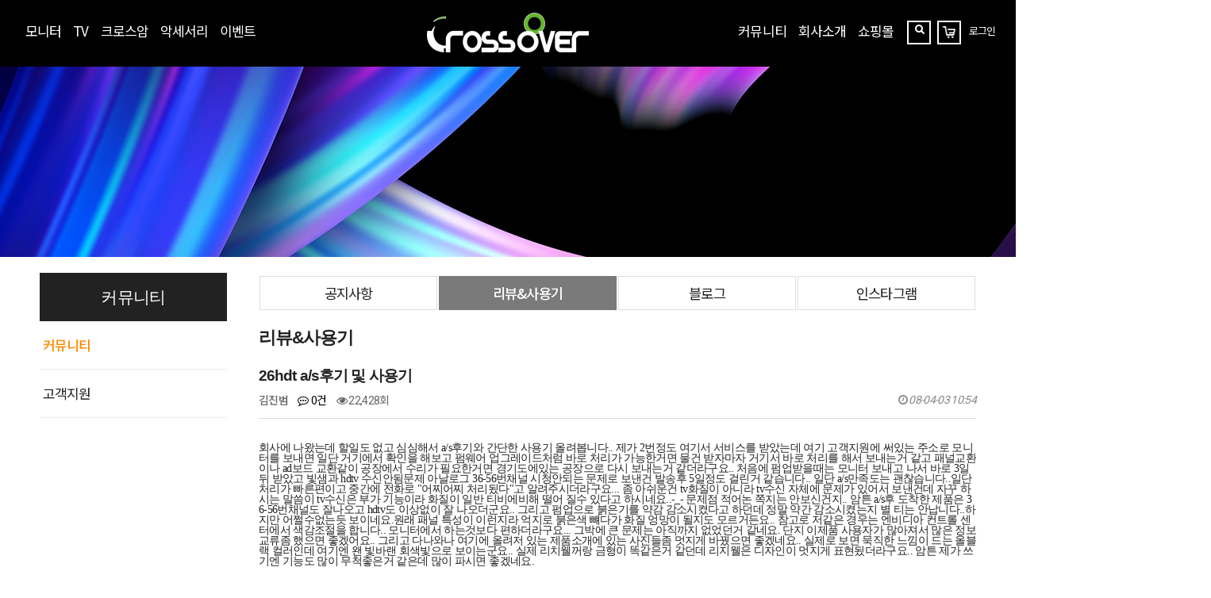

--- FILE ---
content_type: text/html; charset=utf-8
request_url: https://crosslcd.co.kr/bbs/board.php?bo_table=review&wr_id=61&sst=wr_hit&sod=desc&sop=and&page=5
body_size: 33974
content:
<!doctype html>
<html lang="ko">
<head>
<meta charset="utf-8">

<meta http-equiv="imagetoolbar" content="no">
<meta http-equiv="X-UA-Compatible" content="IE=Edge">
<title>26hdt a/s후기 및 사용기 > 리뷰&사용기 | 크로스오버존</title>
<link rel="stylesheet" href="https://crosslcd.co.kr/css/default.css?ver=1768859385">
<link rel="stylesheet" href="https://crosslcd.co.kr/js/font-awesome/css/font-awesome.min.css?ver=1768859385">
<link rel="stylesheet" href="https://crosslcd.co.kr/skin/board/basic_list/style.css?ver=1768859385">
<!--[if lte IE 8]>
<script src="https://crosslcd.co.kr/js/html5.js"></script>
<![endif]-->
<script>
// 자바스크립트에서 사용하는 전역변수 선언
var g5_url       = "https://crosslcd.co.kr";
var g5_bbs_url   = "https://crosslcd.co.kr/bbs";
var g5_is_member = "";
var g5_is_admin  = "";
var g5_is_mobile = "";
var g5_bo_table  = "review";
var g5_sca       = "";
var g5_editor    = "smarteditor2";
var g5_cookie_domain = "";
var g5_shop_url = "https://crosslcd.co.kr/shop";
</script>
<script type="text/javascript" src="https://crosslcd.co.kr/js/jquery-3.4.1.min.js"></script>
<link rel="canonical" href="https://crosslcd.co.kr/">
<meta name="viewport" id="viewport" content="width=device-width, initial-scale=1.0, minimum-scale=1.0, shrink-to-fit=no">
<meta http-equiv="X-UA-Compatible" content="IE=Edge">
<meta name="description" content="2000년부터 지금까지 꾸준히 디스플레이를 만들고 있습니다!">
<meta property="og:type" content="website">
<meta property="og:url" content="https://crosslcd.co.kr/">
<meta property="og:title" content="크로스오버존">
<meta property="og:image" content="https://crosslcd.co.kr/images/og_crossover.jpg">
<meta property="og:description" content="2000년부터 지금까지 꾸준히 디스플레이를 만들고 있습니다!">
<link rel="preconnect" href="https://fonts.googleapis.com">
<link rel="preconnect" href="https://fonts.gstatic.com" crossorigin>
<link href="https://fonts.googleapis.com/css2?family=Noto+Sans+KR:wght@400;500;700&family=Roboto:wght@400;500;700&display=swap" rel="stylesheet">
<link type="text/css" rel="stylesheet" href="https://crosslcd.co.kr/css/swiper.min.css" />
<link type="text/css" rel="stylesheet" href="https://crosslcd.co.kr/css/common.css?ver=1768859385" />
<link type="text/css" rel="stylesheet" href="https://crosslcd.co.kr/css/main.css?ver=1768859385" />
<link type="text/css" rel="stylesheet" href="https://crosslcd.co.kr/css/sub.css?ver=1768859385" />
<link type="text/css" rel="stylesheet" href="https://crosslcd.co.kr/css/default_shop.css?ver=1768859385" />
<script type="text/javascript" src="https://crosslcd.co.kr/js/jquery.easing.1.3.js"></script>
<script type="text/javascript" src="https://crosslcd.co.kr/js/swiper.min.js"></script>
<script type="text/javascript" src="https://crosslcd.co.kr/js/crossover.js?ver=1768859385"></script>
<script src="https://crosslcd.co.kr/js/jquery.menu.js?ver=1768859385"></script>
<script src="https://crosslcd.co.kr/js/common.js?ver=1768859385"></script>
<script src="https://crosslcd.co.kr/js/wrest.js?ver=1768859385"></script>
<script src="https://crosslcd.co.kr/js/placeholders.min.js?ver=1768859385"></script>
</head>
<body>
<div id="wrap">
	<div id="header">
		<ul class="skip">
			<li><a href="#container" class="skipTo">본문 바로가기</a></li>
		</ul>
		<div class="logo">
			<h1><a href="/"><img src="/images/logo_crossover_white.png" alt="CROSSOVER"></a></h1>
		</div>
		<div class="gnb">
			<!--
				1. li에 포함된 a가 target="_blank"일 경우, li.new
				2. 메인에서 각 메뉴 클릭시, 현재 위치한 페이지 li.active
			 -->
			<div class="nav"><!-- PC menu : depth01까지 노출 -->
				<div class="menuList">
					<ul class="depth01_lists left">
						<li class="depth01_list"><a href="https://crosslcd.co.kr/shop/list.php?ca_id=1010" class="depth01">모니터</a></li>
						<li class="depth01_list"><a href="https://crosslcd.co.kr/shop/list.php?ca_id=2010" class="depth01">TV</a></li>
						<li class="depth01_list"><a href="https://crosslcd.co.kr/shop/list.php?ca_id=6010" class="depth01">크로스암</a></li>
						<li class="depth01_list"><a href="https://crosslcd.co.kr/shop/list.php?ca_id=3010" class="depth01">악세서리</a></li>
						<li class="depth01_list"><a href="https://crosslcd.co.kr/bbs/board.php?bo_table=event" class="depth01">이벤트</a></li>
					</ul>
				</div>
				<div class="snb">
					<div class="menuList">
						<ul class="depth01_lists right">
							<li class="depth01_list"><a href="https://crosslcd.co.kr/bbs/board.php?bo_table=notice" class="depth01">커뮤니티</a></li>
							<li class="depth01_list"><a href="https://crosslcd.co.kr/06/01.php" class="depth01">회사소개</a></li>
							<li class="depth01_list"><a href="https://crosslcd.co.kr/shop/list.php?ca_id=5010" class="depth01">쇼핑몰</a></li>
                            						</ul>
					</div>
					<div class="searchBox">
						<form name="searchForm" id="searchForm" method="get" action="https://crosslcd.co.kr/shop/search.php">
						<input type="text" id="" name="q" required="" placeholder="검색어를 입력해주세요">
						<button type="submit"><i class="ico search"></i><span class="reading">찾기</span></button>
						</form>
					</div>
					<div class="cart">
						<a href="https://crosslcd.co.kr/shop/cart.php">
							<i class="ico cart"></i>
							<span class="reading">장바구니</span>
						</a>
					</div>
					<div class="member">
					    						<div class="viewLogout" style="display:;"><!-- logout 상태 -->
							<a href="https://crosslcd.co.kr/bbs/login.php" class="mem"><span>로그인</span></a>
							<ul>
								<li><a href="https://crosslcd.co.kr/bbs/login.php">로그인</a></li>
								<li><a href="https://crosslcd.co.kr/bbs/register.php">회원가입</a></li>
								
							</ul>
						</div>
											</div>
				</div><!-- snb E -->
			</div><!-- PC menu E -->
		</div><!-- gnb E -->
		<div class="sitemap">
			<button type="button" onclick="navOpen()" class="navOpen"><span>전체메뉴 열기</span></button>
		</div>
		<div class="navMobile">
			<div class="navPanel">
				<div class="menuArea">
					<div class="inner">
						<div class="msnb">
							<div class="member">
							    								<div class="memberW viewLogout" style="display:;"><!-- logout 상태 -->
									<ul>
										<li><a href="https://crosslcd.co.kr/bbs/login.php">로그인</a></li>
										<li><a href="https://crosslcd.co.kr/bbs/register.php">회원가입</a></li>
										<li><a href="https://crosslcd.co.kr/shop/cart.php">장바구니</a></li>
										
									</ul>
								</div>
															</div>
							<div class="searchBox">
								<input type="text" id="" name="search" required="" placeholder="검색어를 입력해주세요">
								<button type="submit"><i class="ico search"></i><span class="reading">찾기</span></button>
							</div>
						</div>
						<div class="menuList"><!-- Mobile menu : depth01, depth02 까지 노출 -->
							<!--
								1. li에 포함된 a가 target="_blank"일 경우, li에 .new
								2. 하위 depth가 있을경우 li에 .hasSub (★★★★★)
							-->
							<ul class="depth01_lists">
								<li class="depth01_list hasSub">
									<a href="" class="depth01">모니터</a>
									<ul class="depth02_lists">
																				<li class="depth02_list hasSub">
											<a href="" class="depth02">CROSSOVER (크로스오버)</a>
											<ul class="depth03_lists">
											    												<li class="depth03_list"><a href="https://crosslcd.co.kr/shop/list.php?ca_id=1010&opt=10" class="depth03">Portable</a></li>
																								<li class="depth03_list"><a href="https://crosslcd.co.kr/shop/list.php?ca_id=1010&opt=20" class="depth03">22형</a></li>
																								<li class="depth03_list"><a href="https://crosslcd.co.kr/shop/list.php?ca_id=1010&opt=30" class="depth03">24형</a></li>
																								<li class="depth03_list"><a href="https://crosslcd.co.kr/shop/list.php?ca_id=1010&opt=40" class="depth03">27형</a></li>
																								<li class="depth03_list"><a href="https://crosslcd.co.kr/shop/list.php?ca_id=1010&opt=50" class="depth03">28-30형</a></li>
																								<li class="depth03_list"><a href="https://crosslcd.co.kr/shop/list.php?ca_id=1010&opt=60" class="depth03">32형</a></li>
																								<li class="depth03_list"><a href="https://crosslcd.co.kr/shop/list.php?ca_id=1010&opt=70" class="depth03">34형</a></li>
																								<li class="depth03_list"><a href="https://crosslcd.co.kr/shop/list.php?ca_id=1010&opt=80" class="depth03">38형</a></li>
																								<li class="depth03_list"><a href="https://crosslcd.co.kr/shop/list.php?ca_id=1010&opt=90" class="depth03">40형</a></li>
																								<li class="depth03_list"><a href="https://crosslcd.co.kr/shop/list.php?ca_id=1010&opt=100" class="depth03">43형 이상</a></li>
																								<li class="depth03_list"><a href="https://crosslcd.co.kr/shop/list.php?ca_id=1010&opt=110" class="depth03">터치형(특수)</a></li>
																								
											</ul>
										</li>
																				<li class="depth02_list hasSub">
											<a href="" class="depth02">OVERPOWER (오버파워)</a>
											<ul class="depth03_lists">
											    												<li class="depth03_list"><a href="https://crosslcd.co.kr/shop/list.php?ca_id=1020&opt=20" class="depth03">22형</a></li>
																								<li class="depth03_list"><a href="https://crosslcd.co.kr/shop/list.php?ca_id=1020&opt=30" class="depth03">24형</a></li>
																								<li class="depth03_list"><a href="https://crosslcd.co.kr/shop/list.php?ca_id=1020&opt=40" class="depth03">27형</a></li>
																								<li class="depth03_list"><a href="https://crosslcd.co.kr/shop/list.php?ca_id=1020&opt=60" class="depth03">32형</a></li>
																								
											</ul>
										</li>
																				<li class="depth02_list hasSub">
											<a href="" class="depth02">MICHELAN (미켈란)</a>
											<ul class="depth03_lists">
											    												<li class="depth03_list"><a href="https://crosslcd.co.kr/shop/list.php?ca_id=1030&opt=10" class="depth03">Portable</a></li>
																								<li class="depth03_list"><a href="https://crosslcd.co.kr/shop/list.php?ca_id=1030&opt=30" class="depth03">24형</a></li>
																								<li class="depth03_list"><a href="https://crosslcd.co.kr/shop/list.php?ca_id=1030&opt=40" class="depth03">27형</a></li>
																								<li class="depth03_list"><a href="https://crosslcd.co.kr/shop/list.php?ca_id=1030&opt=60" class="depth03">32형</a></li>
																								
											</ul>
										</li>
																				<li class="depth02_list hasSub">
											<a href="" class="depth02">단종모델</a>
											<ul class="depth03_lists">
											    												
											</ul>
										</li>
																			</ul>
								</li>
								<li class="depth01_list hasSub">
									<a href="" class="depth01">TV</a>
									<ul class="depth02_lists">
																				<li class="depth02_list hasSub">
											<a href="" class="depth02">TIO</a>
											<ul class="depth03_lists">
											    												<li class="depth03_list"><a href="https://crosslcd.co.kr/shop/list.php?ca_id=2010&opt=32" class="depth03">32형~</a></li>
																								<li class="depth03_list"><a href="https://crosslcd.co.kr/shop/list.php?ca_id=2010&opt=50" class="depth03">50형~</a></li>
																								<li class="depth03_list"><a href="https://crosslcd.co.kr/shop/list.php?ca_id=2010&opt=60" class="depth03">60형~</a></li>
																								<li class="depth03_list"><a href="https://crosslcd.co.kr/shop/list.php?ca_id=2010&opt=70" class="depth03">70형~</a></li>
																								
											</ul>
										</li>
																			</ul>
								</li>
								<li class="depth01_list ">
									<a href="https://crosslcd.co.kr/shop/list.php?ca_id=30" class="depth01">악세서리</a>
									
								</li>
								<li class="depth01_list"><a href="https://crosslcd.co.kr/bbs/board.php?bo_table=event" class="depth01">이벤트</a></li>
								<li class="depth01_list hasSub">
									<a href="" class="depth01">커뮤니티</a>
									<ul class="depth02_lists">
										<li class="depth02_list hasSub">
											<a href="" class="depth02">커뮤니티</a>
											<ul class="depth03_lists">
																								   <li class="depth03_list"><a href="https://crosslcd.co.kr/bbs/board.php?bo_table=notice"  class="depth03">공지사항</a></li>
																								   <li class="depth03_list"><a href="https://crosslcd.co.kr/bbs/board.php?bo_table=review"  class="depth03">리뷰&사용기</a></li>
																								   <li class="depth03_list"><a href="https://blog.naver.com/crossoverzone" target='_blank' class="depth03">블로그</a></li>
																								   <li class="depth03_list"><a href="https://www.instagram.com/crossoverzone/" target='_blank' class="depth03">인스타그램</a></li>
																								
											</ul>
										</li>
										<li class="depth02_list hasSub">
											<a href="" class="depth02">고객지원</a>
											<ul class="depth03_lists">
																								   <li class="depth03_list"><a href="https://crosslcd.co.kr/bbs/board.php?bo_table=custom"  class="depth03">AS안내</a></li>
																								   <li class="depth03_list"><a href="https://crosslcd.co.kr/bbs/board.php?bo_table=faq"  class="depth03">FAQ</a></li>
																								   <li class="depth03_list"><a href="https://crosslcd.co.kr/bbs/board.php?bo_table=shopping"  class="depth03">쇼핑문의</a></li>
																								   <li class="depth03_list"><a href="https://crosslcd.co.kr/bbs/board.php?bo_table=down"  class="depth03">자료실</a></li>
																								   <li class="depth03_list"><a href="https://crosslcd.co.kr/bbs/board.php?bo_table=qna"  class="depth03">질문/답변</a></li>
																								   <li class="depth03_list"><a href="https://crosslcd.co.kr/05/04.php"  class="depth03">AS진행상황</a></li>
																								   <li class="depth03_list"><a href="https://crosslcd.co.kr/05/05.php"  class="depth03">제품등록</a></li>
													
											</ul>
										</li>
									</ul>
								</li>
								<li class="depth01_list hasSub">
									<a href="" class="depth01">회사소개</a>
									<ul class="depth02_lists">
																			   <li class="depth03_list"><a href="https://crosslcd.co.kr/06/01.php"  class="depth03">회사소개</a></li>
																			   <li class="depth03_list"><a href="https://crosslcd.co.kr/bbs/board.php?bo_table=award"  class="depth03">인증및수상</a></li>
																			   <li class="depth03_list"><a href="https://crosslcd.co.kr/06/03.php"  class="depth03">연혁</a></li>
																			   <li class="depth03_list"><a href="https://crosslcd.co.kr/06/04.php"  class="depth03">본사위치</a></li>
																			   <li class="depth03_list"><a href="https://crosslcd.co.kr/06/05.php"  class="depth03">판매점</a></li>
										
									</ul>
								</li>
								<li class="depth01_list hasSub">
									<a href="" class="depth01">쇼핑몰</a>
									<ul class="depth02_lists">
																				<li class="depth02_list hasSub">
											<a href="" class="depth02">리퍼/등외품</a>
											<ul class="depth03_lists">
											    												<li class="depth03_list"><a href="https://crosslcd.co.kr/shop/list.php?ca_id=5010&opt=10" class="depth03">Portable</a></li>
																								<li class="depth03_list"><a href="https://crosslcd.co.kr/shop/list.php?ca_id=5010&opt=20" class="depth03">22형</a></li>
																								<li class="depth03_list"><a href="https://crosslcd.co.kr/shop/list.php?ca_id=5010&opt=30" class="depth03">24형</a></li>
																								<li class="depth03_list"><a href="https://crosslcd.co.kr/shop/list.php?ca_id=5010&opt=40" class="depth03">27형</a></li>
																								<li class="depth03_list"><a href="https://crosslcd.co.kr/shop/list.php?ca_id=5010&opt=50" class="depth03">28-30형</a></li>
																								<li class="depth03_list"><a href="https://crosslcd.co.kr/shop/list.php?ca_id=5010&opt=60" class="depth03">32형</a></li>
																								<li class="depth03_list"><a href="https://crosslcd.co.kr/shop/list.php?ca_id=5010&opt=70" class="depth03">34형</a></li>
																								<li class="depth03_list"><a href="https://crosslcd.co.kr/shop/list.php?ca_id=5010&opt=80" class="depth03">38형</a></li>
																								<li class="depth03_list"><a href="https://crosslcd.co.kr/shop/list.php?ca_id=5010&opt=90" class="depth03">40형</a></li>
																								<li class="depth03_list"><a href="https://crosslcd.co.kr/shop/list.php?ca_id=5010&opt=100" class="depth03">43형 이상</a></li>
																								<li class="depth03_list"><a href="https://crosslcd.co.kr/shop/list.php?ca_id=5010&opt=110" class="depth03">터치형(특수)</a></li>
																								
											</ul>
										</li>
																				<li class="depth02_list hasSub">
											<a href="" class="depth02">CROSSOVER</a>
											<ul class="depth03_lists">
											    												<li class="depth03_list"><a href="https://crosslcd.co.kr/shop/list.php?ca_id=5020&opt=10" class="depth03">Portable</a></li>
																								<li class="depth03_list"><a href="https://crosslcd.co.kr/shop/list.php?ca_id=5020&opt=20" class="depth03">22형</a></li>
																								<li class="depth03_list"><a href="https://crosslcd.co.kr/shop/list.php?ca_id=5020&opt=30" class="depth03">24형</a></li>
																								<li class="depth03_list"><a href="https://crosslcd.co.kr/shop/list.php?ca_id=5020&opt=40" class="depth03">27형</a></li>
																								<li class="depth03_list"><a href="https://crosslcd.co.kr/shop/list.php?ca_id=5020&opt=50" class="depth03">28-30형</a></li>
																								<li class="depth03_list"><a href="https://crosslcd.co.kr/shop/list.php?ca_id=5020&opt=60" class="depth03">32형</a></li>
																								<li class="depth03_list"><a href="https://crosslcd.co.kr/shop/list.php?ca_id=5020&opt=70" class="depth03">34형</a></li>
																								<li class="depth03_list"><a href="https://crosslcd.co.kr/shop/list.php?ca_id=5020&opt=80" class="depth03">38형</a></li>
																								<li class="depth03_list"><a href="https://crosslcd.co.kr/shop/list.php?ca_id=5020&opt=90" class="depth03">40형</a></li>
																								<li class="depth03_list"><a href="https://crosslcd.co.kr/shop/list.php?ca_id=5020&opt=100" class="depth03">43형 이상</a></li>
																								<li class="depth03_list"><a href="https://crosslcd.co.kr/shop/list.php?ca_id=5020&opt=110" class="depth03">터치형(특수)</a></li>
																								
											</ul>
										</li>
																				<li class="depth02_list hasSub">
											<a href="" class="depth02">OVERPOWER</a>
											<ul class="depth03_lists">
											    												<li class="depth03_list"><a href="https://crosslcd.co.kr/shop/list.php?ca_id=5030&opt=10" class="depth03">Portable</a></li>
																								<li class="depth03_list"><a href="https://crosslcd.co.kr/shop/list.php?ca_id=5030&opt=20" class="depth03">22형</a></li>
																								<li class="depth03_list"><a href="https://crosslcd.co.kr/shop/list.php?ca_id=5030&opt=30" class="depth03">24형</a></li>
																								<li class="depth03_list"><a href="https://crosslcd.co.kr/shop/list.php?ca_id=5030&opt=40" class="depth03">27형</a></li>
																								<li class="depth03_list"><a href="https://crosslcd.co.kr/shop/list.php?ca_id=5030&opt=60" class="depth03">32형</a></li>
																								
											</ul>
										</li>
																				<li class="depth02_list hasSub">
											<a href="" class="depth02">MICHELAN</a>
											<ul class="depth03_lists">
											    												
											</ul>
										</li>
																				<li class="depth02_list hasSub">
											<a href="" class="depth02">이달의 할인 이벤트</a>
											<ul class="depth03_lists">
											    												
											</ul>
										</li>
																				<li class="depth02_list hasSub">
											<a href="" class="depth02">엑세서리</a>
											<ul class="depth03_lists">
											    												
											</ul>
										</li>
																				<li class="depth02_list hasSub">
											<a href="" class="depth02">ARM</a>
											<ul class="depth03_lists">
											    												
											</ul>
										</li>
															
									</ul>
								</li>
							</ul>
						</div>
					</div>
				</div>
				<button type="button" onclick="navClose()" class="navClose"><span>전체메뉴 닫기</span></button>
				<div onclick="navClose()" class="menuBg"></div>
			</div><!-- navPanel E -->
		</div>
	</div><!-- header E -->

	<div id="container">
		     
		 <div id="subVisual">
						<img src="https://www.crosslcd.co.kr/data/editor/2302/d2912229107662eaf6908ce0e6fce32e_1676774819_0915.jpg">
		</div><!-- subVisual E -->		
		<div class="inner" >		  
		    			<div id="side">
				<p class="title">커뮤니티</p>
				<ul class="depth02_lists">						  			
			       				</ul>
								<ul class="depth02_lists">
					<li class="depth02_list bbs1">
						<a href="https://crosslcd.co.kr/bbs/board.php?bo_table=notice" class="depth02">커뮤니티</a>						
					</li>
					<li class="depth02_list bbs2">
					      <a href="https://crosslcd.co.kr/bbs/board.php?bo_table=custom" class="depth02">고객지원</a>
					</li>
				</ul>
							</div><!-- side E -->
			<div id="subContents">		
			 			 <div class="category type2">
					<ul>
					    						   <li class="notice "><a href="https://crosslcd.co.kr/bbs/board.php?bo_table=notice" >공지사항</a></li><!-- 현재 카테고리 li.active -->		
												   <li class="review active"><a href="https://crosslcd.co.kr/bbs/board.php?bo_table=review" >리뷰&사용기</a></li><!-- 현재 카테고리 li.active -->		
												   <li class="blog "><a href="https://blog.naver.com/crossoverzone" target='_blank'>블로그</a></li><!-- 현재 카테고리 li.active -->		
												   <li class="instar "><a href="https://www.instagram.com/crossoverzone/" target='_blank'>인스타그램</a></li><!-- 현재 카테고리 li.active -->		
											</ul>
			</div>	 
			<script>$('.bbs1').addClass('active');	</script>
						
			                        						     <div id="container_wr">
				    <h2 id="container_title"><span title="26hdt a/s후기 및 사용기 &gt; 리뷰&사용기">리뷰&사용기</span></h2>
				 </div>
			
			
	 
    
	
<script src="https://crosslcd.co.kr/js/viewimageresize.js"></script>

<!-- 게시물 읽기 시작 { -->

<article id="bo_v" style="width:100%">
    <header>
        <h2 id="bo_v_title">
                        <span class="bo_v_tit">
            26hdt a/s후기 및 사용기</span>
        </h2>
    </header>

    <section id="bo_v_info">
        <h2>페이지 정보</h2>
        <span class="sound_only">작성자</span> <strong><span class="sv_guest">김진범</span><!--  --></strong>
        <span class="sound_only">댓글</span><strong><a href="#bo_vc"> <i class="fa fa-commenting-o" aria-hidden="true"></i> 0건</a></strong>
        <span class="sound_only">조회</span><strong><i class="fa fa-eye" aria-hidden="true"></i> 22,428회</strong>
        <strong class="if_date"><span class="sound_only">작성일</span><i class="fa fa-clock-o" aria-hidden="true"></i> 08-04-03 10:54</strong>

    </section>

    <section id="bo_v_atc">
        <h2 id="bo_v_atc_title">본문</h2>

        <div id="bo_v_img">
</div>

        <!-- 본문 내용 시작 { -->
        <div id="bo_v_con">회사에 나왔는데 할일도 없고 심심해서

a/s후기와 간단한 사용기 올려봅니다..

제가 2번정도 여기서 서비스를 받았는데

여기 고객지원에 써있는 주소로 모니터를 보내면

일단 거기에서 확인을 해보고 펌웨어 업그레이드처럼 

바로 처리가 가능한거면 물건 받자마자 거기서 바로 처리를 해서 보내는거 같고

패널교환이나 ad보드 교환같이 공장에서 수리가 필요한거면 경기도에있는

공장으로 다시 보내는거 같더라구요..

처음에 펌업받을때는 모니터 보내고 나서 바로 3일뒤 받았고

빛샘과 hdtv 수신안됨문제 아날로그 36-56번채널 시청안되는 문제로

보낸건 발송후 5일정도 걸린거 같습니다..

일단 a/s만족도는 괜찮습니다..일단 처리가 빠른편이고 중간에 전화로

"어찌어찌 처리됬다"고 알려주시더라구요...

좀 아쉬운건 tv화질이 아니라 tv수신 자체에 문제가 있어서 보낸건데

자꾸 하시는 말씀이 tv수신은 부가 기능이라 화질이 일반 티비에비해

떨어 질수 있다고 하시네요..-_- 문제점 적어논 쪽지는 안보신건지..

암튼 a/s후 도착한 제품은 36-56번채널도 잘나오고 hdtv도

이상없이 잘 나오더군요..

그리고 펌업으로 붉은기를 약감 감소시켰다고 하던데 정말 약간 감소시켰는지 

별 티는 안납니다..하지만 어쩔수없는듯 보이네요.원래 패널 특성이 이런지라

억지로 붉은색 뺴다가 화질 엉망이 될지도 모르거든요..

참고로 저같은 경우는 엔비디아 컨트롤 센터에서 색감조절을 합니다..

모니터에서 하는것보다 편하더라구요...

그박에 큰 문제는 아직까지 없었던거 같네요.

단지 이제품 사용자가 많아져서 많은 정보 교류좀 했으면 좋겠어요..

그리고 다나와나 여기에 올려저 있는 제품소개에 있는 사진들좀

멋지게 바꿨으면 좋겠네요..

실제로 보면 묵직한 느낌이 드는 올블랙 컬러인데 여기엔 왠 빛바랜

회색빛으로 보이는군요..

실제 리치웰꺼랑 금형이 똑같은거 같던데 리지웰은 디자인이 멋지게

표현됬더라구요..

암튼 제가 쓰기엔 기능도 많이 무척좋은거 같은데 많이 파시면 좋겠네요.</div>
                <!-- } 본문 내용 끝 -->

        

        <!--  추천 비추천 시작 { -->
                <!-- }  추천 비추천 끝 -->
    </section>

    <div id="bo_v_share">
        
            </div>

    
    
    
    <!-- 게시물 상단 버튼 시작 { -->
    <div id="bo_v_top">
        
        <ul class="bo_v_left">
            <li><a href="https://crosslcd.co.kr/bbs/password.php?w=u&amp;bo_table=review&amp;wr_id=61&amp;page=5&amp;sst=wr_hit&amp;sod=desc&amp;sop=and&amp;page=5" class="btn_b01 btn"><i class="fa fa-pencil-square-o" aria-hidden="true"></i> 수정</a></li>            <li><a href="https://crosslcd.co.kr/bbs/password.php?w=d&amp;bo_table=review&amp;wr_id=61&amp;page=5&amp;sst=wr_hit&amp;sod=desc&amp;sop=and&amp;page=5" class="btn_b01 btn" onclick="del(this.href); return false;"><i class="fa fa-trash-o" aria-hidden="true"></i> 삭제</a></li>                                            </ul>

        <ul class="bo_v_com">
           <li><a href="https://crosslcd.co.kr/bbs/board.php?bo_table=review&amp;sst=wr_hit&amp;sod=desc&amp;sop=and&amp;page=5" class="btn_b01 btn"><i class="fa fa-list" aria-hidden="true"></i> 목록</a></li>
                                </ul>

                <ul class="bo_v_nb">
            <li class="btn_prv"><span class="nb_tit"><i class="fa fa-caret-up" aria-hidden="true"></i> 이전글</span><a href="https://crosslcd.co.kr/bbs/board.php?bo_table=review&amp;wr_id=62&amp;sst=wr_hit&amp;sod=desc&amp;sop=and&amp;page=5"> 24LHT 구입후 제품받았습니다</a> <span class="nb_date">08.04.03</span></li>            <li class="btn_next"><span class="nb_tit"><i class="fa fa-caret-down" aria-hidden="true"></i> 다음글</span><a href="https://crosslcd.co.kr/bbs/board.php?bo_table=review&amp;wr_id=60&amp;sst=wr_hit&amp;sod=desc&amp;sop=and&amp;page=5">26hdt나 27hdt 구매요청</a>  <span class="nb_date">08.03.23</span></li>        </ul>
                    </div>
    <!-- } 게시물 상단 버튼 끝 -->

    
<script>
// 글자수 제한
var char_min = parseInt(0); // 최소
var char_max = parseInt(0); // 최대
</script>
<button type="button" class="cmt_btn"><i class="fa fa-commenting-o" aria-hidden="true"></i> 댓글목록</button>
<!-- 댓글 시작 { -->
<section id="bo_vc">
    <h2>댓글목록</h2>
        <p id="bo_vc_empty">등록된 댓글이 없습니다.</p>
</section>
<!-- } 댓글 끝 -->

<!-- } 댓글 쓰기 끝 --><script src="https://crosslcd.co.kr/js/md5.js"></script>


</article>
<!-- } 게시판 읽기 끝 -->

<script>

function board_move(href)
{
    window.open(href, "boardmove", "left=50, top=50, width=500, height=550, scrollbars=1");
}
</script>

<script>
$(function() {
    $("a.view_image").click(function() {
        window.open(this.href, "large_image", "location=yes,links=no,toolbar=no,top=10,left=10,width=10,height=10,resizable=yes,scrollbars=no,status=no");
        return false;
    });

    // 추천, 비추천
    $("#good_button, #nogood_button").click(function() {
        var $tx;
        if(this.id == "good_button")
            $tx = $("#bo_v_act_good");
        else
            $tx = $("#bo_v_act_nogood");

        excute_good(this.href, $(this), $tx);
        return false;
    });

    // 이미지 리사이즈
    $("#bo_v_atc").viewimageresize();

    //sns공유
    $(".btn_share").click(function(){
        $("#bo_v_sns").fadeIn();
   
    });

    $(document).mouseup(function (e) {
        var container = $("#bo_v_sns");
        if (!container.is(e.target) && container.has(e.target).length === 0){
        container.css("display","none");
        }	
    });
});

function excute_good(href, $el, $tx)
{
    $.post(
        href,
        { js: "on" },
        function(data) {
            if(data.error) {
                alert(data.error);
                return false;
            }

            if(data.count) {
                $el.find("strong").text(number_format(String(data.count)));
                if($tx.attr("id").search("nogood") > -1) {
                    $tx.text("이 글을 비추천하셨습니다.");
                    $tx.fadeIn(200).delay(2500).fadeOut(200);
                } else {
                    $tx.text("이 글을 추천하셨습니다.");
                    $tx.fadeIn(200).delay(2500).fadeOut(200);
                }
            }
        }, "json"
    );
}
</script>
<!-- } 게시글 읽기 끝 -->			</div><!-- subContents E -->
		</div><!-- inner E -->
	
</div><!-- container E -->
<!-- 하단 시작 { -->
<div id="footer">
		<div class="area01">
			<div class="inner">
				<div class="company">
					<div class="info">
						<span class="address">(우:22664) 인천시 서구 검단로54번길 18</span>
						<span class="name">(주)크로스오버존</span>
						<span class="owner">대표 : 이영수</span>
					</div>
					<div class="info">
						<span class="number">사업자등록번호 : 106-81-87304 <a href="#none" onclick="window.open('http://www.ftc.go.kr/bizCommPop.do?wrkr_no=1068187304', 'bizCommPop', 'width=750, height=950;');return false;">[사업자정보확인]</a> &nbsp;통신판매업신고 : 제 2016-인천서구-0673호</span>
						<span class="email"><a href="mailto:crosslcd@naver.com">crosslcd@naver.com</a></span>
						<span class="fax">Fax : 032-321-4065</span>
					</div>
					<div class="info">
						<span class="tel">Tel : <a href="tel:02-000-0000">070-7858-3689</a></span>
						<span class="cscenter">상담시간 9:30 ~ 16:30 (주말 및 공휴일 휴무)</span>
					</div>
					<div class="info">
						<span class="blog">네이버 공식 블로그 <a href="https://blog.naver.com/crossoverzone" target="_blank" rel="noopener">https://blog.naver.com/crossoverzone</a></span>
					</div>
					<div class="copyright">
						<span class="copy">Copyright &copy; <strong>CROSSOVER</strong> All Rights Reserved.</span>
					</div>
				</div>
				<div class="addproduct"></div>
			</div>
		</div>
				<div id="quick">
			<div class="btn_top"><a href="" class="back_to_top">
				<span class="arrow"></span>
				<span class="reading">페이지 맨 위로</span>
			</a></div>
			<div class="btn_bottom"><a href="" class="back_to_bottom">
				<span class="arrow"></span>
				<span class="reading">페이지 맨 아래로</span>
			</a></div>
		</div>
			</div><!-- footer E -->
</div><!-- wrap E -->


<!-- } 하단 끝 -->

<script>
$(function() {
    // 폰트 리사이즈 쿠키있으면 실행
    font_resize("container", get_cookie("ck_font_resize_rmv_class"), get_cookie("ck_font_resize_add_class"));
});
</script>
<script>	  
	  /*
	  $('.caate05').addClass('active');
      $('.mkreview').addClass('active');	
	  $('.mkreview').parents('.depth02_list').addClass('active');	
	  $('.caid').addClass('active');	

	  $('.opt').addClass('active');	
	  $('.2opt').addClass('active');	
	  */
      $('.2opt_').addClass('active');	
</script>

</body>
</html>

<!-- 사용스킨 : basic_list -->



</body>
</html>


--- FILE ---
content_type: text/css
request_url: https://crosslcd.co.kr/skin/board/basic_list/style.css?ver=1768859385
body_size: 27309
content:
@charset "utf-8";

/* 게시판 버튼 */
/* 목록 버튼 */
#bo_list a.btn_b01 {}
#bo_list a.btn_b01:focus, #bo_list a.btn_b01:hover {}
#bo_list a.btn_b02 {border:1px solid #4e677d;color:#4e677d;border-radius:0;}
#bo_list a.btn_b02:focus, #bo_list a.btn_b02:hover {background:#4e677d;color:#fff;}
#bo_list a.btn_admin {border:1px solid #717171;color:#717171;border-radius:0;background:#fff;font-size:0.9em} /* 관리자 전용 버튼 */
#bo_list a.btn_admin:focus, #bo_list .btn_admin:hover {background:#717171;color:#fff;}

/* 읽기 버튼 */
#bo_v a.btn_b01 {font-size:1.0em}
#bo_v a.btn_b01:focus, #bo_v a.btn_b01:hover {}
#bo_v a.btn_b02 {font-size:1.0em}
#bo_v a.btn_b02:focus, #bo_v a.btn_b02:hover {}
#bo_v a.btn_admin {} /* 관리자 전용 버튼 */
#bo_v a.btn_admin:focus, #bo_v a.btn_admin:hover {}

/* 쓰기 버튼 */
#bo_w .btn_confirm {} /* 서식단계 진행 */
#bo_w .btn_submit {}
#bo_w button.btn_submit {}
#bo_w fieldset .btn_submit {}
#bo_w .btn_cancel {}
#bo_w button.btn_cancel {}
#bo_w .btn_cancel:focus, #bo_w .btn_cancel:hover {}
#bo_w a.btn_frmline, #bo_w button.btn_frmline {} /* 우편번호검색버튼 등 */
#bo_w button.btn_frmline {}

/* 기본 테이블 */
/* 목록 테이블 */
#bo_list .tbl_head01 {}
#bo_list .tbl_head01 table{border:none;border-top: 2px solid #4e677d;}
#bo_list .tbl_head01 caption {}
#bo_list .tbl_head01 thead th {height:auto; padding:10px 5px; border:none; border-bottom:1px solid #ddd;}
#bo_list .tbl_head01 thead a {}
#bo_list .tbl_head01 thead th input {} /* middle 로 하면 게시판 읽기에서 목록 사용시 체크박스 라인 깨짐 */
#bo_list .tbl_head01 tfoot th {}
#bo_list .tbl_head01 tfoot td {}
#bo_list .tbl_head01 tbody th {}
#bo_list .tbl_head01 td {height:42px; padding:15px 2px; border:none; border-bottom:1px solid #ddd; font-size:0.80rem;}
#bo_list .tbl_head01 td.td_subject{text-align:left;}
#bo_list .tbl_head01 a {display:inline-block;height:100%;overflow:hidden;vertical-align:top;}
#bo_list td.empty_table {}

/* 읽기 내 테이블 */
#bo_v .tbl_head01 {}
#bo_v .tbl_head01 caption {}
#bo_v .tbl_head01 thead th {}
#bo_v .tbl_head01 thead a {}
#bo_v .tbl_head01 thead th input {} /* middle 로 하면 게시판 읽기에서 목록 사용시 체크박스 라인 깨짐 */
#bo_v .tbl_head01 tfoot th {}
#bo_v .tbl_head01 tfoot td {}
#bo_v .tbl_head01 tbody th {}
#bo_v .tbl_head01 td {}
#bo_v .tbl_head01 a {}
#bo_v td.empty_table {}

/* 쓰기 테이블 */
#bo_w table {}
#bo_w caption {}
#bo_w .frm_info {}
#bo_w .frm_address {}
#bo_w .frm_file {}

#bo_w .tbl_frm01 {}
#bo_w .tbl_frm01 th {}
#bo_w .tbl_frm01 td {}
#bo_w .tbl_frm01 textarea, #bo_w tbl_frm01 .frm_input {}
#bo_w .tbl_frm01 textarea {}
/*
#bo_w .tbl_frm01 #captcha {}
#bo_w .tbl_frm01 #captcha input {}
*/
#bo_w .tbl_frm01 a {}

/* 필수입력 */
#bo_w .required, #bo_w textarea.required {}

#bo_w .cke_sc {}
#bo_w button.btn_cke_sc{}
#bo_w .cke_sc_def {}
#bo_w .cke_sc_def dl {}
#bo_w .cke_sc_def dl:after {}
#bo_w .cke_sc_def dt, #bo_w .cke_sc_def dd {}
#bo_w .cke_sc_def dt {}
#bo_w .cke_sc_def dd {}

/* ### 기본 스타일 커스터마이징 끝 ### */

/* 게시판 목록 */
#bo_list {position:relative}
#bo_list:after {display:block;visibility:hidden;clear:both;content:""}
#bo_list .td_board {width:120px;text-align:center}
#bo_list .td_chk {width:30px;text-align:center}
#bo_list .td_date {width:60px;text-align:center;}
#bo_list .td_datetime {width:90px;text-align:center;}
#bo_list .td_group {width:100px;text-align:center}
#bo_list .td_mb_id {width:100px;text-align:center}
#bo_list .td_mng {width:80px;text-align:center}
#bo_list .td_name {width:90px;text-align:left;padding:10px 0;text-align:center;}
#bo_list .td_nick {width:100px;text-align:center}
#bo_list .td_num {width:50px;text-align:center}
#bo_list .td_num2 {width:50px;text-align:center}
#bo_list .td_numbig {width:80px;text-align:center}
#bo_list .txt_active {color:#5d910b}
#bo_list .txt_expired {color:#ccc}
#bo_list tbody tr:hover {}
#bo_list .td_datetime i.fa,
#bo_list .td_num i.fa{display:none;}

#bo_cate {background:#ecf2f3;padding:7px;margin:10px 0;border:1px solid #bed1d4}
#bo_cate h2 {position:absolute;font-size:0;line-height:0;overflow:hidden}
#bo_cate ul {zoom:1}
#bo_cate ul:after {display:block;visibility:hidden;clear:both;content:""}
#bo_cate li {display:inline-block;padding:2px;}
#bo_cate a {display:block;line-height:26px;padding:0 10px;border-radius:3px;border:1px solid transparent}
#bo_cate a:focus, #bo_cate a:hover, #bo_cate a:active {text-decoration:none;background:#d2d6dc;}
#bo_cate #bo_cate_on {z-index:2;background:#3497d9;color:#fff;font-weight:bold;border-bottom-color:#1977b5;
-webkit-box-shadow: inset 0 2px 5px rgb(33, 135, 202);
-moz-box-shadow: inset 0 2px 5px rgb(33, 135, 202);
box-shadow:inset 0 2px 5px rgb(33, 135, 202);}
.td_subject img {margin-left:5px}

/* 게시판 목록 공통 */
#bo_btn_top{margin: 10px 0 }
#bo_btn_top:after {display:block;visibility:hidden;clear:both;content:""}
.bo_fx {margin-bottom:5px;float:none;zoom:1}
.bo_fx:after {display:block;visibility:hidden;clear:both;content:""}
.bo_fx ul {margin:0;padding:0;list-style:none}
#bo_list_total {float:left; padding-top:5px; color:#333; font-size:13px; line-height:1.5; font-weight: 500;}
#bo_list_total span{color: #717171; font-weight: 400;}
.btn_bo_user {float:right;margin:0;padding:0;list-style:none;font-size:0.8em}
.btn_bo_user li {float:left;margin-left:5px}
.bo_fx .btn_bo_user{float:none;}
.bo_fx .btn_bo_user li{float:left; margin-right:5px; margin-left:0;}
.bo_fx .btn_bo_user li:last-child{float:right; margin-right:0;}
.bo_fx .btn_bo_user li button{padding:8px; background:#eee; color:#333; border:none; cursor:pointer;}
.bo_fx .btn_bo_user li button:focus,.bo_fx .btn_bo_user li button:hover{background:#888 !important; color:#fff !important;}
.bo_fx .btn_bo_user li button i.fa{display:none;}
.btn_bo_adm {float:left}
.btn_bo_adm li {float:left;margin-right:5px}
.btn_bo_adm input {padding:0 8px;border:0;background:#d4d4d4;color:#666;text-decoration:none;vertical-align:middle}
.bo_notice td {background:#f7f7f7 !important;border-bottom:1px solid #c3dfe8;}
.bo_notice td a {font-weight:bold;}

.bo_notice .notice_icon{display:inline-block;background:#4e677d;padding:0 7px 0 5px;line-height:16px;font-size:0.625rem;font-weight:normal;color:#fff}
.bo_notice .notice_icon i{display:none;}
.td_num strong {color:#000}
.bo_cate_link {display: inline-block;color: #3497d9;height: 20px;font-size:0.92em} /* 글제목줄 분류스타일 */
.bo_tit{display:block;height:21px;color:#000;font-weight:500;overflow:hidden;}
.bo_current {color:#e8180c}
/*#bo_list .profile_img {display:inline-block;margin-right:2px}*/
#bo_list .profile_img img{border-radius:50%}
#bo_list .cnt_cmt{background:#5c85c1;color:#fff; font-size:11px;height:16px;line-height:16px;padding:0 5px;border-radius:3px;vertical-align:middle;
-webkit-box-shadow: inset 0 2px 5px  rgba(255,255,255,0.3);
-moz-box-shadow: inset 0 2px 5px  rgba(255,255,255,0.3);
box-shadow: inset 0 2px 5px  rgba(255,255,255,0.3);}

#bo_list .bo_tit .title_icon{margin-right:2px}
#bo_list .bo_tit .fa-download{width:16px;height:16px;line-height:16px;background:#2187ca;color:#fff;text-align:center;font-size:10px;border-radius:2px;margin-right:2px;vertical-align:middle}
#bo_list .bo_tit .fa-link{width:16px;height:16px;line-height:16px;background:#0d326f;color:#fff;text-align:center;font-size:10px;border-radius:2px;margin-right:2px;vertical-align:middle;font-weight:normal}
#bo_list .bo_tit .new_icon{display:inline-block;width: 16px;line-height:16px ;font-size:0.833em;color:#ffff00;background:#6db142;text-align:center;border-radius: 2px;vertical-align:middle;margin-right:2px}
#bo_list .bo_tit .fa-heart{display:inline-block;width: 16px;line-height:16px ;font-size:0.833em;color:#fff;background:#e52955;text-align:center;border-radius: 2px;vertical-align:middle;margin-right:2px;font-weight:normal}
#bo_list .bo_tit .fa-lock{display: inline-block;line-height: 14px;width: 16px;font-size: 0.833em;color: #4f818c;background: #cbe3e8;text-align: center;border-radius: 2px;font-size: 12px;border:1px solid #a2c6ce}


#bo_sch {float:none;display:block;width:70%;min-width:296px;margin:30px auto 0;border:1px solid #e9e9e9;background:#fff;}
#bo_sch:after {display:block;visibility:hidden;clear:both;content:""}
#bo_sch i.fa{display:none;}
#bo_sch legend {position:absolute;margin:0;padding:0;font-size:0;line-height:0;text-indent:-9999em;overflow:hidden}
#bo_sch select{width:22%;height:38px;background:transparent;border:1px solid transparent;margin:0;padding:3px 5px;float:left;border-right:1px solid #e9e9e9;font-size:0.875rem;}
#bo_sch .sch_input{width:60.95%;height:38px;border:1px solid transparent;padding:0 7px;background-color:transparent;float:left;font-size:0.875rem;}
#bo_sch .sch_btn{position:relative;width:12%;height:38px;float:right;background:#4e677d;border:0;font-size:1rem;color:#fff;}
#bo_sch .sch_btn:focus, #bo_sch .sch_btn:hover{background:#7398b9;}
#bo_sch .sch_btn:after{content:'검색';}


/* 게시판 쓰기 */
#char_count_desc {display:block;margin:0 0 5px;padding:0}
#char_count_wrap {margin:5px 0 0;text-align:right}
#char_count {font-weight:bold}

#autosave_wrapper {position:relative}
#autosave_pop {display:none;z-index:10;position:absolute !important;top:34px;right:0;width:350px;height:auto !important;height:180px;max-height:180px;border:1px solid #565656;background:#fff;
-webkit-box-shadow: 2px 2px 3px 0px rgba(0,0,0,0.2);
-moz-box-shadow: 2px 2px 3px 0px rgba(0,0,0,0.2);
box-shadow: 2px 2px 3px 0px rgba(0,0,0,0.2);}
#autosave_pop:before{content: "";position: absolute;top: -8px;right: 45px;width: 0;height: 0;border-style: solid;border-width: 0 6px 8px 6px;border-color: transparent transparent #000 transparent;}
#autosave_pop:after{content: "";position: absolute;top: -7px;right: 45px;width: 0;height: 0;border-style: solid;border-width: 0 6px 8px 6px;border-color: transparent transparent #fff transparent;}
html.no-overflowscrolling #autosave_pop {height:auto;max-height:10000px !important} /* overflow 미지원 기기 대응 */
#autosave_pop strong {position:absolute;font-size:0;line-height:0;overflow:hidden}
#autosave_pop div {text-align:center;margin:0 !important;}
#autosave_pop button {margin:0;padding:0;border:0;}
#autosave_pop ul {padding:15px;border-top:1px solid #e9e9e9;list-style:none;overflow-y:scroll;height:130px;border-bottom:1px solid #e8e8e8}
#autosave_pop li {padding:8px 5px;border-bottom:1px solid #fff;background:#eee;zoom:1}
#autosave_pop li:after {display:block;visibility:hidden;clear:both;content:""}
#autosave_pop a {display:block;float:left}
#autosave_pop span {display:block;float:right;font-size:0.92em;font-style:italic;color:#999}
.autosave_close {cursor:pointer;width:100%;height:30px;background:none;color:#888;font-weight:bold;font-size:0.92em}
.autosave_close:hover{background:#f3f3f3;color:#3597d9}
.autosave_content {display:none}
.autosave_del{background:url(./img/close_btn.png) no-repeat 50% 50%;text-indent:-999px;overflow:hidden;height:20px;width:20px;}

/* 게시판 읽기 */
#bo_v {margin-bottom:20px;padding:0;background:#fff;box-sizing:border-box}

#bo_v_table {position:absolute;top:0;right:16px;margin:0;padding:0 5px;height:25px;background:#ff3061;color:#fff;font-weight:bold;line-height:2.2em}

#bo_v_title {}
#bo_v_title .bo_v_cate{display:inline-block;line-height:26px;background: #3497d9;color: #fff;font-weight: bold;border-bottom:1px solid #1977b5;padding:0 10px;border-radius:3px;
-webkit-box-shadow: inset 0 2px 5px rgb(33, 135, 202);
-moz-box-shadow: inset 0 2px 5px rgb(33, 135, 202);
box-shadow: inset 0 2px 5px rgb(33, 135, 202);
}
#bo_v_title .bo_v_tit{display:block;font-size:1.175rem;margin:5px 0 0;word-break:break-all;font-weight:bold;line-height:1.4;}

#bo_v_info {padding: 10px 0 15px;margin:0 0 20px;border-bottom:1px solid #ddd;color:#666;font-size:0.875rem;}
#bo_v_info:after {display:block;visibility:hidden;clear:both;content:""} 
#bo_v_info h2 {position:absolute;font-size:0;line-height:0;overflow:hidden}
#bo_v_info strong {display:inline-block;margin:0 10px 0 0;font-weight:normal}
#bo_v_info .sv_member,
#bo_v_info .sv_guest,
#bo_v_info .member,
#bo_v_info .guest {font-weight:500}
#bo_v_info .profile_img {}
#bo_v_info .profile_img img{border-radius:50%}
#bo_v_info .sv_member{color:#000}
#bo_v_info .if_view{display:inline-block;background:url(./img/icon_view.png) no-repeat 50% 50%;height:15px;width:20px;overflow:hidden;text-indent:-999px;vertical-align:middle;margin-right:3px}
#bo_v_info .if_comment{display:inline-block;background:url(./img/icon_comment.png) no-repeat 50% 50%;height:15px;width:20px;overflow:hidden;text-indent:-999px;vertical-align:middle;margin-right:3px}
#bo_v_info .if_date{float:right;margin:0;font-style:italic;color:#888}

#bo_v_file {margin:20px 0;}
#bo_v_file h2 {padding:10px;background:#ddd;color:#333;font-weight:500}
#bo_v_file ul {margin:0;padding:3px 0;list-style:none;background:#eee;}
#bo_v_file li {padding:6px 10px;position:relative;border-bottom:1px solid #e3e3e3;font-size:0.875rem;}
#bo_v_file li:last-child{border-bottom:none;}
#bo_v_file a {display:inline-block;color:#333;text-decoration:underline;word-wrap:break-word;word-break:keep-all;}
#bo_v_file a strong{font-weight:500;}
#bo_v_file a:focus, #bo_v_file a:hover, #bo_v_file a:active {color:#4e677d; text-decoration:none}
#bo_v_file img {float:left;margin:0 10px 0 0}
.bo_v_file_cnt  {position:absolute;top:5px;right:10px;color:#888;font-size:0.92em}

#bo_v_link {margin:20px 0;}
#bo_v_link h2 {padding:10px;background:#ddd;color:#333;font-weight:500}
#bo_v_link ul {margin:0;padding:3px 0;list-style:none;background:#eee;}
#bo_v_link li {padding:6px 10px;position:relative;border-bottom:1px solid #e3e3e3;font-size:0.875rem;}
#bo_v_link li:last-child{border-bottom:none;}
#bo_v_link a {display:inline-block;color:#333;text-decoration:underline;word-wrap:break-word;word-break:keep-all;}
#bo_v_link a strong{font-weight:500;}
#bo_v_link a:focus, #bo_v_link a:hover, #bo_v_link a:active {color:#4e677d; text-decoration:none}
.bo_v_link_cnt {position:absolute;top:5px;right:10px;color:#888;font-size:0.92em}

#bo_v_top {zoom:1}
#bo_v_top:after {display:block;visibility:hidden;clear:both;content:""}
#bo_v_top h2 {position:absolute;font-size:0;line-height:0;overflow:hidden}
#bo_v_top ul {padding:0;list-style:none;word-break:break-all}

#bo_v_bot {zoom:1}
#bo_v_bot:after {display:block;visibility:hidden;clear:both;content:""}
#bo_v_bot h2 {position:absolute;font-size:0;line-height:0;overflow:hidden}
#bo_v_bot ul {padding:0;list-style:none}

.bo_v_com {margin:20px 0;float:right;font-size:0.9em}
.bo_v_com li {float:left;margin-left:5px}
.bo_v_com li {font-size:0.9em}

.bo_v_left {margin:20px 0;float:left;font-size:0.9em}
.bo_v_left li {float:left;margin-right:5px}
.bo_v_left li a {font-size:0.9em}

.bo_v_nb {margin:20px 0;position:relative;clear:both;text-align:left;border-bottom:1px solid #ddd;font-size:13.3px;}
.bo_v_nb:after {display:block;visibility:hidden;clear:both;content:""}
.bo_v_nb li {border-top:1px solid #ddd;padding:13px;border-left:1px solid #ddd;border-right:1px solid #ddd;}
.bo_v_nb li:hover{background:#f6f6f6}
.bo_v_nb li i{font-size:13px}
.bo_v_nb li .nb_tit{display:inline-block;padding-right:20px;color:#4e677d;}
.bo_v_nb li .nb_date{float:right;color:#888}

#bo_v_atc {min-height:200px;height:auto !important;height:200px}
#bo_v_atc_title {position:absolute;font-size:0;line-height:0;overflow:hidden}

#bo_v_img {width:100%;overflow:hidden;zoom:1}
#bo_v_img:after {display:block;visibility:hidden;clear:both;content:""}
#bo_v_img a.view_image{display:block}
#bo_v_img img {margin-bottom:20px;max-width:100%;height:auto}

#bo_v_con {margin:10px 0 30px;width:100%;font-size:0.87em;;min-height:200px;word-break:break-all;overflow:hidden}
#bo_v_con a {color:#000;text-decoration:underline}
#bo_v_con img {max-width:100%;height:auto}
#bo_v_con p {margin:0px !important;padding:0px !important;line-height:130%}
#bo_v_con br {margin:0px !important;padding:0px !important;line-height:130%}

#bo_v_act {margin-bottom:30px;text-align:center}
#bo_v_act .bo_v_act_gng {position:relative}
#bo_v_act a {margin-right:5px;vertical-align:middle}
#bo_v_act a:hover{background-color:#f3f3f3}
#bo_v_act_good, #bo_v_act_nogood {display:none;position:absolute;top:30px;left:0;padding:10px 0;width:165px;background:#ff3061;color:#fff;text-align:center}
#bo_v_act .bo_v_good{display:inline-block;border:1px solid #000;width:70px;height:70px;padding-top:40px;background:url(./img/icon_good.png) 25px 18px no-repeat;border-radius:50%;font-style:italic}
#bo_v_act .bo_v_nogood{display:inline-block;border:1px solid #000;width:70px;height:70px;padding-top:40px;background:url(./img/icon_bad.png) 25px 18px no-repeat;border-radius:50%;font-style:italic}

#bo_v_share{position:relative;margin:20px 0;text-align:right}
#bo_v_share .btn{padding:0 10px 0 0;color:#555;font-weight:normal;font-size:1em ;line-height:30px;height:32px;border-radius:0;border-color:#d5d5d5}
#bo_v_share .btn:hover{background:#fff}
#bo_v_share .btn i{margin-right:5px;background:#eee;color:#333;text-align:center;width:30px;line-height:30px;vertical-align:top;}
#bo_v_share .btn_share{}
#bo_v_share .btn_share:hover{}

.bo_v_snswr{position:relative;display:inline-block;margin-left:-1px}
#bo_v_sns {display:none;position:absolute;top:-50px;left:50%;margin-left:-90px;width:180px;padding:0;list-style:none;zoom:1}
#bo_v_sns:after {display:block;visibility:hidden;clear:both;content:""}
#bo_v_sns:before{content: "";position: absolute;bottom: -7px;left: 84px;width: 0;height: 0;border-style: solid;border-width: 7px 6px 0 6px;border-color: #415b92 transparent transparent transparent;}
#bo_v_sns li {float:left;width:60px;text-align:center}
#bo_v_sns li a{height:40px;padding:10px 0;}
#bo_v_sns li .sns_f{display:block;background:#415b92}
#bo_v_sns li .sns_t{display:block;background:#35b3dc}
#bo_v_sns li .sns_g{display:block;background:#d5503a}
#bo_v_sns li img{vertical-align:top}

/* 게시판 댓글 */
.cmt_btn{line-height:1;background:#ddd url('./img/cmt_btn.png') no-repeat 72px 17px;text-align:left;width:100%;border:0;color:#333;font-weight:500;font-size:16px;margin:30px 0 0px;padding:10px;}
.cmt_btn i{display:none;}
.cmt_btn_op{background:#ddd url('./img/cmt_btn.png') no-repeat 72px -14px}
#bo_vc {margin:0;padding:20px;background:#eee;}
#bo_vc h2 {position:absolute;font-size:0;line-height:0;overflow:hidden}
#bo_vc article {margin:0 0 20px;position:relative}
#bo_vc article:last-child{margin:0;}
#bo_vc article .profile_img img{border-radius:50%}
#bo_vc header {}
#bo_vc header:after {display:block;visibility:hidden;clear:both;content:""}
#bo_vc header .icon_reply {position:absolute;top:15px;left:-20px}
#bo_vc .member, #bo_vc .guest, #bo_vc .sv_member, #bo_vc .sv_guest {font-weight:500}
.bo_vc_hdinfo{float:right;font-style:italic;color:#777}
#bo_vc h1 {position:absolute;font-size:0;line-height:0;overflow:hidden}
#bo_vc .cmt_contents {padding:15px  ;margin:10px 0 0;background: #fff;border-radius:5px;border: 1px solid #e8e8e8;line-height:1.8em}
#bo_vc p a {text-decoration:underline}
#bo_vc p a.s_cmt {text-decoration:underline;color:#ed6479}
#bo_vc_empty {margin:0;padding:80px 0 !important;background:#eee;color:#717171;text-align:center}
#bo_vc #bo_vc_winfo {float:left}

.bo_vc_act {text-align:right;margin:0;list-style:none;zoom:1}
.bo_vc_act:after {display:block;visibility:hidden;clear:both;content:""}
.bo_vc_act li {display:inline-block;}
.bo_vc_act li a{padding:0 5px;line-height:23px}

.bo_vc_w {position:relative;margin:10px 0;display:block;}
.bo_vc_w:after {display:block;visibility:hidden;clear:both;content:""}
.bo_vc_w h2 {position:absolute;font-size:0;line-height:0;overflow:hidden}
.bo_vc_w #char_cnt {display:block;margin:0 0 5px}
.bo_vc_w textarea{border:1px solid #ccc;background:#fff;color:#000;vertical-align:middle;border-radius:3px;padding:5px;width:100%;height:120px;
-webkit-box-shadow: inset 0 1px 2px rgba(0, 0, 0, 0.1);
-moz-box-shadow: inset 0 1px 2px rgba(0, 0, 0, 0.1);
box-shadow: inset 0 1px 2px rgba(0, 0, 0, 0.1);}
#wr_secret{}
.bo_vc_w_info{margin:10px 0;float:left}
.bo_vc_w_info:after {display:block;visibility:hidden;clear:both;content:""}
.bo_vc_w_info .frm_input{float:left;margin-right:5px}
.bo_vc_w_info #captcha{padding-top:10px;display:block;clear:both}
.bo_vc_w .btn_confirm{float:right;margin-top:10px}
#bo_w .btn_confirm a.btn_cancel{font-size:1.0em}
#bo_w .btn_confirm .btn_submit{font-size:1.0em}

.bo_vc_w .btn_confirm label{display:inline-block;margin-right:10px;font-size:1.5em;text-align:center;}
.bo_vc_w .btn_submit{height:45px;padding:0 20px;font-weight:500;font-size:1.083em;}
.bo_vc_w_wr:after {display:block;visibility:hidden;clear:both;content:""}

#bo_vc_send_sns{display:inline-block;float:left}
#bo_vc_sns {display:inline-block;margin:0;padding:0;list-style:none;zoom:1}
#bo_vc_sns:after {display:block;visibility:hidden;clear:both;content:""}
#bo_vc_sns li {float:left;margin:0 5px 0 0}
#bo_vc_sns .sns_li_f{border-radius:3px;background:#3a589b;height:40px;line-height:40px;padding:0 0 0 10px}
#bo_vc_sns .sns_li_t{border-radius:3px;background:#00aced;height:40px;line-height:40px;padding:0 0 0 10px}
#bo_vc_sns .sns_li_off{background:#bbb}
#bo_vc_sns a{display:inline-block;padding:0 15px 0 5px;}
#bo_vc_sns input {margin:0 5px 0 0 }


/*글쓰기*/
#bo_w .write_div{margin:10px 0;position:relative;font-size:0.9em}
#bo_w .bo_w_info:after {display:block;visibility:hidden;clear:both;content:""}
#bo_w .bo_w_info .frm_input{float:left;width:33%}
#bo_w #wr_password{margin:0 0.5%  }
#bo_w .wr_content.smarteditor2 iframe{background:#fff}
#bo_w .bo_w_tit{position:relative}
#bo_w .bo_w_tit .frm_input{padding-right:120px;}
#bo_w .bo_w_tit #btn_autosave{position:absolute;top:5px;right:5px;line-height:30px;height:30px;}
#bo_w .bo_w_link label{position:absolute;top:1px;left:1px;border-radius:3px 0 0 3px;height:38px;line-height:38px;width:40px;background: #eee;text-align:center;color:#888}
#bo_w .bo_w_link .frm_input{padding-left:50px}
#bo_w .bo_w_flie .lb_icon{position:absolute;top:0px;left:0px;border-radius:3px 0 0 3px;height:38px;line-height:38px;width:40px;background:#eee;text-align:center;color:#888}
#bo_w .bo_w_flie .frm_file{padding-left:50px;}
#bo_w .bo_w_flie .file_wr{border:1px solid #ccc;background:#fff;color:#000;vertical-align:middle;border-radius:3px;padding:5px;height:40px;margin:0}
#bo_w .bo_w_flie .frm_input{margin:10px 0 0 }
#bo_w .bo_w_flie .file_del{position:absolute;top:10px;right:10px;font-size:0.92em;color:#7d7d7d}
#bo_w .bo_w_select select{border:1px solid #3497d9;height:40px;border-radius:3px}


@media only screen and (max-width:768px){
/* #bo_list .tbl_head01 thead th{font-size:0.875rem;}
#bo_list .tbl_head01 td{padding:10px 4px;}
#bo_list .td_board {width:90px;}
#bo_list .td_chk {width:20px;}
#bo_list .td_date {width:56px;}
#bo_list .td_datetime {width:80px;}
#bo_list .td_group {width:80px;}
#bo_list .td_mb_id {width:80px;}
#bo_list .td_mng {width:80px;}
#bo_list .td_name {width:72px;word-break:break-all;}
#bo_list .td_nick {width:72px;}
#bo_list .td_num {width:44px;}
#bo_list .td_num2 {width:44px;}
#bo_list .td_numbig {width:50px;}

#bo_sch select{width:32%;}
#bo_sch .sch_input{width:50.95%;}
#bo_sch .sch_btn{position:relative;width:17%;}

.bo_v_file_cnt  {display:block;position:relative;top:auto;right:auto;margin:3px 0 5px;color:#888;font-size:0.92em}
.bo_v_link_cnt {display:block;position:relative;top:auto;right:auto;margin:3px 0 5px;color:#888;font-size:0.92em}

#bo_v_title .bo_v_tit{font-size:1.625rem;}
#bo_v_con{font-size:0.9375rem;}
.bo_vc_w .btn_submit{height:40px;padding:0 18px;font-size:1rem;} */
#bo_cate{margin:0 auto 20px;}
#bo_cate a{font-size:0.925rem;}

#bo_list .tbl_head01 thead th{font-size:0.875rem;}
#bo_list .tbl_head01 td{padding:10px 4px;}
#bo_list .td_board {width:90px;}
#bo_list .td_chk {width:20px;}
#bo_list .td_date {width:56px;}
#bo_list .td_datetime {width:52px;}
#bo_list .td_group {width:80px;}
#bo_list .td_mb_id {width:80px;}
#bo_list .td_mng {width:80px;}
#bo_list .td_name {width:72px;word-break:break-all;}
#bo_list .td_nick {width:72px;}
#bo_list .td_num {width:44px;}
#bo_list .td_num2 {width:44px;}
#bo_list .td_numbig {width:50px;}

#bo_sch select{width:32%;}
#bo_sch .sch_input{width:50.95%;}
#bo_sch .sch_btn{position:relative;width:17%;}

.bo_v_file_cnt  {display:block;position:relative;top:auto;right:auto;margin:3px 0 5px;color:#888;font-size:0.92em}
.bo_v_link_cnt {display:block;position:relative;top:auto;right:auto;margin:3px 0 5px;color:#888;font-size:0.92em}

#bo_v_title .bo_v_tit{font-size:1.225rem;}
#bo_v_con{font-size:0.9375rem;}
#bo_v_con p {margin:0px !important}
.bo_vc_w .btn_submit{height:40px;padding:0 18px;font-size:1rem;} 
}

@media only screen and (max-width:540px){
/* #bo_list .tbl_head01 thead{display:none;}
#bo_list .tbl_head01 tr{clear:both;display:block;position:relative;}
#bo_list .tbl_head01 td{display:block;float:left;width:auto;}
#bo_list .tbl_head01 td:last-child:after{content:'';display:block;clear:both;}
#bo_list .tbl_head01 .td_chk{position:absolute;height:auto;line-height:1;top:0;left:0;background:none !important;border:none;}
#bo_list .tbl_head01 .td_subject{width:80%;border-bottom:1px dotted #ddd;text-overflow:ellipsis;white-space: nowrap;overflow: hidden;}
#bo_list .tbl_head01 .td_num{width:22%;border-bottom:1px solid #ddd;}
#bo_list .tbl_head01 .td_num2{width:20%;border-bottom:1px dotted #ddd;}
#bo_list .tbl_head01 .td_name{width:45%;border-bottom:1px solid #ddd;}
#bo_list .tbl_head01 .td_datetime{width:33%;border-bottom:1px solid #ddd;}
#bo_list .td_datetime i.fa,
#bo_list .td_num i.fa{display:inline-block;}
#bo_sch{width:80%;} */
#bo_list .tbl_head01 thead{display:none;}
#bo_list .tbl_head01 tr{clear:both;display:inline-block;position:relative;width:100%;}
#bo_list .tbl_head01 td{display:block;float:left;width:auto;height:auto;border-bottom:none;}
#bo_list .tbl_head01 td:last-child:after{content:'';display:block;clear:both;}
#bo_list .tbl_head01 td.empty_table{width:100%; border-bottom:1px solid #ddd;}
#bo_list .tbl_head01 a{word-break:break-all;}
#bo_list .tbl_head01 .td_chk{position:absolute;height:auto;line-height:1;top:0;left:0;background:none !important;border:none;}
#bo_list .tbl_head01 .td_subject{width:80%;}
#bo_list .tbl_head01 .td_num{width:22%;min-height:auto;padding:6px 4px;border-top:1px dotted #ddd;border-bottom:1px solid #ddd;}
#bo_list .tbl_head01 .td_num2{width:20%;}
#bo_list .tbl_head01 .td_name{clear:both;width:28%;min-height:auto;padding:6px 4px;border-top:1px dotted #ddd;border-bottom:1px solid #ddd;}
#bo_list .tbl_head01 .td_datetime{width:50%;min-height:auto;padding:6px 4px;border-top:1px dotted #ddd;border-bottom:1px solid #ddd;}
#bo_list .td_datetime i.fa,
#bo_list .td_num i.fa{display:inline-block;}
}


--- FILE ---
content_type: text/css
request_url: https://crosslcd.co.kr/css/common.css?ver=1768859385
body_size: 25614
content:
@charset "UTF-8";
/* Designed and Coding By Yoon Jain */
/* Designer Yoon Jain (design,html,css,jquery) */

/* font */
@import url('https://fonts.googleapis.com/css2?family=Noto+Sans+KR:wght@400;500;700&family=Roboto:wght@400;500;700&display=swap');
/* reset */
*{box-sizing:border-box;-webkit-text-size-adjust:none;} /* 아이폰 텍스트 자동확대 막기 */
html, body, div, span, applet, object, iframe, h1, h2, h3, h4, h5, h6, p, blockquote, pre,
a, abbr, acronym, address, big, cite, code, del, dfn, em, img, ins, kbd, q, s, samp,
small, strike, strong, sub, sup, tt, var, b, u, i, center,
dl, dt, dd, ol, ul, li, fieldset, form, label, legend, table, caption, tbody, tfoot, thead, tr, th, td,
article, aside, canvas, details, embed, figure, figcaption, footer, header, hgroup, menu, nav, output, ruby, section, summary,
time, mark, audio, video{margin:0;padding:0;border:0;list-style:none;font-size:100%;font:inherit;vertical-align:baseline;}
body{line-height:1;}
article,aside,details,figcaption,figure,footer,header,hgroup,menu,nav,section{display:block;}
blockquote,q{quotes:none;}
blockquote:before,blockquote:after,q:before,q:after{content:'';content:none;}
a{color:#222;text-decoration:none;}
a:visited,a:active{text-decoration:none;}
a:hover,a:focus{text-decoration:none;}
table{border-collapse:collapse;border-spacing:0;}
img{vertical-align:middle;}
b,strong{font-weight:bold;}
i,em{font-style:italic;}
u{text-decoration:underline;}
sup{font-size:.75em; vertical-align:text-top;}
/* basic : 1rem=10px */
html{overflow-y:auto; line-height:1; color:#222; font-size:16px; /*font-size:62.5%;*/ letter-spacing:-.055em; zoom:1; scroll-behavior:smooth;}
body{width:100%; height:100%; margin:0 auto; background:#fff; font-family:'Noto Sans KR',Roboto,-apple-system,BlinkMacSystemFont,system-ui,'Helvetica Nenu','Segoe UI','Apple SD Gothic Neo','Malgun Gothic','FontAwesome',sans-serif; /*font-size:1.6rem;*/ -webkit-font-smoothing:antialiased; -moz-osx-font-smoothing:grayscale;}
body.hidden{min-height:100%; overflow-y:hidden !important; touch-action:none;}
/* common */
#wrap{clear:both; position:relative; width:100%; min-width:1200px; height:100%; margin:0 auto;}
#container{clear:both; position:relative; width:100%; height:auto; min-height:800px; margin:0; padding:84px 0 0; background:#fff; z-index:auto; transition:.3s;}
#container:after{content:''; clear:both; display:block;}
.inner{clear:both; position:relative; margin:0 auto; width:1180px; padding:0 10px; box-sizing:content-box;}
.inner.w1200{width:1200px; max-width:1200px; padding:0;}
.inner:after{content:''; clear:both; display:block;}
.reading{clear:both; display:block; width:1px; height:1px; margin:-1px; border:0; overflow:hidden; clip:rect(1px,1px,1px,1px); clip-path:inset(50%);}
caption{clear:both; width:1px; height:1px; margin:-1px -1px 0; overflow:hidden;}
caption.view{width:auto; height:auto; margin:0 auto 5px; color:#acacac; font-size:.875rem; overflow:inherit;}
caption.view:before{content:'<';}
caption.view:after{content:'>';}
a, button, input, select, textarea{font-family:'Noto Sans KR',Roboto,-apple-system,BlinkMacSystemFont,system-ui,'Helvetica Nenu','Segoe UI','Apple SD Gothic Neo','Malgun Gothic','FontAwesome',sans-serif; font-size:100%; letter-spacing:-.055em; transition:.2s ease;}
a,a:hover,a:active,a:focus,button,button:hover,button:active,button:focus,input,input:hover,input:focus,select,select:hover,select:focus,textarea,textarea:hover,textarea:focus{transition:.2s ease;}
button{border:none;}
.layoutLeft{float:left;}
.layoutRight{float:right;}
.layoutRight:after{content:''; clear:both; display:block;}
ul.skip{position:fixed; top:0; z-index:999999;}
ul.skip li{}
ul.skip li a.skipTo{position:fixed; top:-99px; left:0; width:100%; padding:16px 0; background:#222; color:#fff; text-align:center; opacity:0;}
ul.skip li a.skipTo:focus, ul.skip li a.skipTo:hover, ul.skip li a.skipTo:active{display:block; top:0; opacity:1;}
.chk_pc{display:block;}
#bo_v_con{font-family:initial;}

i.ico{display:inline-block; font-family:'FontAwesome';}
i.ico.cart{width:19px; height:18px; background:url('../images/ico_cart.png') no-repeat center top 0;}
i.ico.search{width:12px; height:12px; background:url('../images/ico_search.png') no-repeat center top 0;}
i.ico.sns{width:17px; height:17px;}
i.ico.sns.instagram{background:url('../images/ico_sns_instagram.png') no-repeat center top 0;}

/* header */
#header{clear:both; display:inline-block; position:fixed; width:100%; height:84px; top:0; left:0; background:#000; text-align:left; transition:.2s; z-index:99;}
#header.scroll{background:rgba(0,0,0,.6); backdrop-filter:blur(4px);}
#header > .logo{position:absolute; width:204px; top:16px; left:50%; transform:translateX(-50%);}
#header > .logo h1{}
#header > .logo h1 a{}
#header > .logo h1 a img{width:100%;}
#header .gnb{display:inline-block; width:100%;}
#header .gnb .nav{display:inline-block; width:100%;}
#header .gnb .nav .menuList{display:inline-block; float:left; width:50%;}
#header .gnb .nav .menuList ul{display:inline-block; position:relative; float:left; line-height:84px; margin:0 auto; padding:0 2vw; box-sizing:border-box; text-align:left;}
#header .gnb .nav .menuList ul li{display:inline-block; position:relative; line-height:1; margin:0 .5vw;}
#header .gnb .nav .menuList ul li a{color:#fff; font-size:1.063rem;}
#header .gnb .nav .menuList ul li a:focus, #header .gnb .nav .menuList ul li a:hover{color:#ff8a00;}
#header .gnb .nav .menuList ul li a strong{}
#header .gnb .nav .menuList ul li ul{display:block; position:absolute; width:142px; height:auto; line-height:1.2; top:60px; left:50%; margin:0 auto 0 -71px; padding:12px 0; background:rgba(255,255,255,.8); border:1px solid #eee; text-align:center; word-break:keep-all; transition:all 0.18s ease; transition-delay:0.1s; box-sizing:border-box; opacity:0; visibility:hidden;}
#header .gnb .nav ul li a:focus + ul, #header .gnb .nav ul li a:hover + ul, #header .gnb .nav ul li:hover > ul, #header .gnb .nav ul li ul.on{opacity:1; visibility:visible;}
#header .gnb .nav .menuList ul li ul li{display:block; margin:4px auto;}
#header .gnb .nav .menuList ul li ul li a{display:inline-block; position:relative; padding:2px;}
#header .gnb .nav .menuList ul li ul li a:focus, #header .gnb .nav .menuList ul li ul li a:hover{color:#999;}
#header .gnb .nav ul li ul li.new > a:after{content:''; display:inline-block; width:12px; height:12px; margin-left:3px; background:url('../images/ico_newlink.png') no-repeat center center;}
#header .gnb .nav .snb{display:inline-block; float:right; width:50%; text-align:right;}
#header .gnb .nav .snb .menuList{display:inline-block; float:none; width:auto; vertical-align:top;}
#header .gnb .nav .snb .menuList ul.right{padding:0 .4vw 0 2vw; text-align:right;}
#header .gnb .nav .snb .searchBox{display:inline-block; position:relative; line-height:80px; margin:0 .2vw; vertical-align:top;}
#header .gnb .nav .snb .searchBox input{width:0; height:30px; margin-right:-2px; padding:0; background:transparent; border:none; border-bottom:2px solid #fff; color:#fff; font-size:.813rem; vertical-align:middle;}
#header .gnb .nav .snb .searchBox:focus input,
#header .gnb .nav .snb .searchBox:hover input,
#header .gnb .nav .snb .searchBox input:focus{width:128px;}
#header .gnb .nav .snb .searchBox button{display:inline-block; position:relative; width:30px; height:30px; background:none; border:2px solid #fff; cursor:pointer; vertical-align:middle;}
#header .gnb .nav .snb .searchBox button i.ico.search{position:relative; top:-1px;}
#header .gnb .nav .snb div.cart{display:inline-block; position:relative; line-height:80px; margin:0 .2vw;}
#header .gnb .nav .snb .cart a{display:inline-block; width:30px; height:30px; line-height:1; margin:0; border:2px solid #fff; vertical-align:middle;}
#header .gnb .nav .snb .cart i.ico.cart{position:relative; width:16px; height:15px; top:5px; left:-5px; background-size:cover;}
#header .gnb .nav .snb .cart span.count{position:absolute; min-width:16px; height:16px; line-height:12px; top:12px; right:0; margin-right:-8px; padding:1px 6px 2px 4px; background:#222; border-radius:16px; text-align:center;}
#header .gnb .nav .snb .cart span.count span{color:#fff; font-size:1.1rem;}
#header .gnb .nav .snb .member{display:inline-block; position:relative; line-height:84px; margin:0 2vw 0 .4vw; vertical-align:top;}
#header .gnb .nav .snb .member > div{display:inline-block; line-height:1; vertical-align:middle;}
#header .gnb .nav .snb .member a.mem{display:block; margin-top:-8px ;color:#fff; font-size:.813rem; vertical-align:middle;}
#header .gnb .nav .snb .member a.mem span{display:block; position:relative; margin:0 auto;}
#header .gnb .nav .snb .member a.mem:focus, #header .gnb .nav .snb .member a.mem:hover{opacity:0.7;}
#header .gnb .nav .snb .member a.mem:focus + ul, #header .gnb .nav .snb .member a.mem:hover + ul, #header .gnb .nav .snb .member:hover ul, #header .gnb .nav .snb .member ul:hover, #header .gnb .nav .snb .member ul.on{opacity:1; visibility:visible;}
#header .gnb .nav .snb .member ul{display:block; position:absolute; width:88px; height:auto; line-height:1.2; top:84px; left:50%; margin:0 auto 0 -42px; padding:8px 0; background:#000; text-align:center; word-break:keep-all; transition:all 0.18s ease; transition-delay:0.1s; box-sizing:border-box; opacity:0; visibility:hidden;}
#header.scroll .gnb .nav .snb .member ul{background:rgba(0,0,0,.6); backdrop-filter:blur(4px);}
#header .gnb .nav .snb .member ul li{display:block;}
#header .gnb .nav .snb .member ul li:last-child{margin:0;}
#header .gnb .nav .snb .member ul li a{display:inline-block; position:relative; padding:3px 12px 4px; color:#ddd; font-size:0.813rem; font-weight:400; line-height:1.3;}
#header .gnb .nav .snb .member ul li a:focus, #header .gnb .nav .snb ul li a:hover{color:#ff8a00;}
#header .gnb .nav .snb .member ul li.admin a{color:#ff8a00;}
#header .gnb .nav .snb .member ul li.admin a:focus, #header .gnb .nav .snb .member ul li.admin a:hover{color:#ff8a00;}
#header .sitemap{display:none;}
#header .navMobile{display:none;}

/* footer */
#footer{clear:both; width:100%; height:auto; background:#222;}
#footer .area01{padding:28px 0;}
#footer .area01 .company{float:left; width:50%;}
#footer .area01 .company span{display:inline-block; line-height:1.4; margin-right:12px; color:#888; font-size:.875rem; vertical-align:top;}
#footer .area01 .company span:last-child{margin-right:0;}
#footer .area01 .company .info{margin:0 auto 4px;}
#footer .area01 .company .info span{}
#footer .area01 .company .info span a{color:inherit;}
#footer .area01 .company .info span a:focus, #footer .area01 .company .info span a:hover{color:#ddd;}
#footer .area01 .company .copyright{margin:12px auto 0;}
#footer .area01 .addproduct{float:right; padding:28px 0;}
#footer .area01 .addproduct a.link.add.product{padding:8px 20px; background:#fff;}

/* quick */
#quick{display:block; position:fixed; width:76px; top:50%; right:20px; text-align:center; visibility:hidden; opacity:0; transition:all 0s, opacity .3s; transform:translateY(-50%); z-index:98;}
#quick.show{visibility:visible; opacity:1;}
#quick .btn_top{display:flex; width:38px; height:38px; line-height:34px; margin:4px auto; transition:.3s;}
#quick .btn_top a.back_to_top{display:block; width:100%; height:100%; color:#222; background:#fff; border:1px solid #ddd; border-radius:50%; text-align:center; transition:all 0s; cursor:pointer;}
#quick .btn_top a.back_to_top span{}
#quick .btn_top a.back_to_top span.arrow{display:inline-block; width:16px; height:9px; margin:0 auto 2px; background:url('../images/ico_arrow_top.png') no-repeat center;}
#quick .btn_top a.back_to_top:focus, #quick .btn_top a.back_to_top:hover{}
#quick .btn_bottom{display:flex; width:38px; height:38px; line-height:34px; margin:4px auto; transition:.3s;}
#quick .btn_bottom a.back_to_bottom{display:block; width:100%; height:100%; color:#222; background:#fff; border:1px solid #ddd; border-radius:50%; text-align:center; transition:all 0s; cursor:pointer;}
#quick .btn_bottom a.back_to_bottom span{}
#quick .btn_bottom a.back_to_bottom span.arrow{display:inline-block; width:16px; height:9px; margin:0 auto; background:url('../images/ico_arrow_bottom.png') no-repeat center;}
#quick .btn_bottom a.back_to_bottom:focus, #quick .btn_bottom a.back_to_bottom:hover{}

@media all and (max-width:1439px){
	#quick{right:10px;}
}

@media all and (max-width:1279px){
	#wrap{min-width:1000px;}
	.inner{width:100%; min-width:960px; box-sizing:border-box;}
	caption{margin:0;}
}

@media all and (max-width:1023px){
	#wrap{min-width:296px;}
	#container{min-height:500px; padding:72px 0 0;}
	.inner{width:100%; min-width:296px; padding:0 12px;}
	.layoutLeft{float:none;}
	.layoutRight{float:none;}
	#header{position:fixed; height:72px; top:0; z-index:9999;}
	#header.scroll{backdrop-filter:none;}
	#header .logo{width:129px; height:auto; top:17px; z-index:9;}
	#header .gnb{display:none;}
	#header .sitemap{display:block;}
	#header .navMobile{display:block;}
	#header .navMobile .navPanel{position:fixed; width:100%; height:100%; top:0; right:0; background:transparent; visibility:hidden; opacity:0; transition:.3s ease-in-out; z-index:1; overflow:hidden;}
	#header .navMobile .navPanel p.ti{margin:0 auto 12px;}
	#header .navMobile .navPanel ul{margin:0 auto;}
	#header .navMobile .navPanel .menuArea{display:flex; position:absolute; width:60%; height:100%; top:0; right:-100%; padding:20px; background:#fff; border:1px solid #ddd; font-size:80%; text-align:left; opacity:0; overflow:auto; transition:right 0.3s ease-in-out, opacity 0.2s ease-in-out; z-index:-1;}
	#header .navMobile .navPanel .menuArea .inner{display:block; padding:0;}
	#header .navMobile .navPanel .menuArea .inner:after{content:''; clear:both; display:block; width:100%; height:1px;}
	#header .navMobile .navPanel .menuArea .mobile{display:block;}
	#header .navMobile .navPanel .menuArea .logo{position:relative; top:0; left:0; margin:0 0 20px;}
	#header .navMobile .navPanel .menuArea .logo h1{}
	#header .navMobile .navPanel .menuArea .logo h1 a{}
	#header .navMobile .navPanel .menuArea .logo h1 a img{width:100%;}
	#header .navMobile .navPanel .menuArea .lang{position:absolute; top:0; right:0;}
	#header .navMobile .navPanel .menuArea .lang ul.lang_select{}
	#header .navMobile .navPanel .menuArea .lang ul.lang_select li{display:inline-block;}
	#header .navMobile .navPanel .menuArea .lang ul.lang_select li a{}
	#header .navMobile .navPanel .menuArea .lang ul.lang_select li a img{}
	#header .navMobile .navPanel .menuArea .lang ul.lang_select li a span.language{display:none;}
	#header .navMobile .navPanel .menuArea .lang ul.lang_select li a:focus, #header .navMobile .navPanel .menuArea .lang ul.lang_select li a:hover{}
	#header .navMobile .navPanel .menuArea .msnb{display:block; width:100%;}
	#header .navMobile .navPanel .menuArea .msnb p{}
	#header .navMobile .navPanel .menuArea .msnb p.ti{}
	#header .navMobile .navPanel .menuArea .msnb .member{margin:0 auto 20px;}
	#header .navMobile .navPanel .menuArea .msnb .member .memberW{width:100%;}
	#header .navMobile .navPanel .menuArea .msnb .member .memberW ul{display:inline-block; width:100%; margin:-2px 0;}
	#header .navMobile .navPanel .menuArea .msnb .member .memberW ul li{display:inline-block; position:relative; float:left; width:50%; margin:0; padding:2px 0; text-align:center;}
	#header .navMobile .navPanel .menuArea .msnb .member .memberW ul li:nth-child(2n-1){padding-right:2px;}
	#header .navMobile .navPanel .menuArea .msnb .member .memberW ul li:nth-child(2n){padding-left:2px;}
	#header .navMobile .navPanel .menuArea .msnb .member .memberW ul li a{display:block; padding:10px; background:#fff; border:1px solid #222;}
	#header .navMobile .navPanel .menuArea .msnb .member .memberW ul li:nth-child(2) a{background:#222; color:#fff;}
	#header .navMobile .navPanel .menuArea .msnb .member .memberW ul li a:focus, #header .navMobile .navPanel .menuArea .msnb .member .memberW ul li a:hover{}
	#header .navMobile .navPanel .menuArea .msnb .member .memberW ul li span.join_point{display:block; position:absolute; line-height:1; top:32px; left:50%; padding:3px; background:#888; border-radius:2px; color:#fff; font-size:1em; transform:translateX(-50%);}
	#header .navMobile .navPanel .menuArea .msnb .member .memberW ul li span.join_point:before{content:''; display:inline-block; position:absolute; width:0; height:0; top:-3px; left:50%; margin-left:-3px; border:3px solid transparent; border-top:none; border-bottom-color:#888; transition:.18s; z-index:5;}
	#header .navMobile .navPanel .menuArea .msnb .member .memberW ul li.admin{clear:both; width:100%;}
	#header .navMobile .navPanel .menuArea .msnb .member .memberW ul li.admin a{background:#ff8a00; border-color:#ff8a00; color:#fff;}
	#header .navMobile .navPanel .menuArea .msnb .member .memberW ul li.admin a:focus, #header .navMobile .navPanel .menuArea .msnb .member .memberW ul li.admin a:hover{}
	#header .navMobile .navPanel .menuArea .msnb .searchBox{clear:both; display:inline-block; position:relative; width:100%; margin:0 auto 20px;}
	#header .navMobile .navPanel .menuArea .msnb .searchBox input{width:100%; height:36px; padding:0 36px 0 12px; background:#fff; border:1px solid #ddd; font-size:1.1em; vertical-align:middle;}
	#header .navMobile .navPanel .menuArea .msnb .searchBox button{position:absolute; width:36px; height:36px; top:50%; right:0; margin-top:-18px; background:#222; cursor:pointer;}
	#header .navMobile .navPanel .menuArea .msnb .searchBox button i.ico.search{}

	#header .navMobile .navPanel .menuArea .menuList, #header .navMobile .navPanel .menuArea .menuList ul, #header .navMobile .navPanel .menuArea .menuList ul li, #header .navMobile .navPanel .menuArea .menuList ul li a{display:block; position:relative; line-height:1; -webkit-box-sizing:border-box; -moz-box-sizing:border-box; box-sizing:border-box;}
	#header .navMobile .navPanel .menuArea .menuList{float:none; width:100%; height:auto; margin:0 auto 20px; padding:0; background:#fff; border:none; z-index:0; overflow-y:auto;}
	#header .navMobile .navPanel .menuArea .menuList ul{padding:0; border:1px solid #ddd;}
	#header .navMobile .navPanel .menuArea .menuList ul li{width:100%; margin:0 auto;}
	#header .navMobile .navPanel .menuArea .menuList ul li a{position:relative; cursor:pointer; z-index:2;}
	#header .navMobile .navPanel .menuArea .menuList > ul > li > a{padding:14px 20px; background:#fff; color:#222; font-size:1.25em; outline-offset:-1px;}
	#header .navMobile .navPanel .menuArea .menuList > ul > li > a:focus, #header .navMobile .navPanel .menuArea .menuList > ul > li > a:hover{color:#999;}
	#header .navMobile .navPanel .menuArea .menuList > ul > li.hasSub > a:after{content:''; display:inline-block; width:0; height:0; margin:0 0 3px 6px; border:4px solid transparent; border-top-color:#888; border-bottom:none; transition:.18s; z-index:5;}
	#header .navMobile .navPanel .menuArea .menuList > ul > li.hasSub.open > a{color:#ff8a00;}
	#header .navMobile .navPanel .menuArea .menuList > ul > li.hasSub.open > a:after{border-top:none; border-bottom:4px solid #ff8a00;}
	#header .navMobile .navPanel .menuArea .menuList ul ul{display:none; padding:12px 20px; background:#f7f7f7; border-left:none; border-right:none;}
	#header .navMobile .navPanel .menuArea .menuList ul ul li a{padding:10px 0; color:#222; font-size:1.15em; font-weight:500;}
	#header .navMobile .navPanel .menuArea .menuList ul ul li a:focus, #header .g#header .navMobile .navPanel .menuArea .menuList ul ul li a:hover{color:#222;}
	#header .navMobile .navPanel .menuArea .menuList ul ul > li.hasSub > a:after{content:''; display:inline-block; position:absolute; width:0; height:0; top:50%; right:0; margin-top:-2px; border:4px solid transparent; border-top-color:#888; border-bottom:none; transition:.18s; z-index:5;}
	#header .navMobile .navPanel .menuArea .menuList ul ul > li.hasSub.open > a:after{border-top:none; border-bottom:4px solid #888;}
	#header .navMobile .navPanel .menuArea .menuList ul ul ul{padding:4px 12px; background:#fff; border:1px solid #eee;}
	#header .sitemap button.navOpen, #header .navMobile .navPanel button.navClose{display:block;}
	#header .sitemap button.navOpen{position:absolute; width:20px; height:20px; top:26px; right:20px; margin:0; padding:0; background:transparent; cursor:pointer;}
	#header .sitemap button.navOpen span{display:inline-block; position:absolute; width:20px; height:2px; top:calc(50% - 1px); left:0; margin:0 auto; background:#fff; font-size:0; vertical-align:middle; transition:background .2s;}
	#header .sitemap button.navOpen span:before, #header .sitemap button.navOpen span:after{content:''; display:block; position:absolute; width:20px; height:2px; background:#fff; transition:background .2s;}
	#header .sitemap button.navOpen span:before{top:-7px;}
	#header .sitemap button.navOpen span:after{bottom:-7px;}
	#header .sitemap button.navOpen:focus span, #header .sitemap button.navOpen:hover span,
	#header .sitemap button.navOpen:focus span:before, #header .sitemap button.navOpen:hover span:before,
	#header .sitemap button.navOpen:focus span:after, #header .sitemap button.navOpen:hover span:after{background:#888;}
	#header .navMobile .navPanel button.navClose{position:absolute; width:20px; height:20px; top:20px; right:-20px; margin:0; padding:0; background:transparent; cursor:pointer; transition:right 0.3s ease-in-out;}
	#header .navMobile .navPanel button.navClose span{display:block; position:relative; width:20px; height:2px; margin:0 auto; background:transparent; border-radius:2px; font-size:0; transition:background .2s;}
	#header .navMobile .navPanel button.navClose span:before, #header .navMobile .navPanel button.navClose span:after{content:''; display:block; position:absolute; width:20px; height:2px; background:#fff; transition:background .2s;}
	#header .navMobile .navPanel button.navClose span:before{top:-7px; transform:translate3d(0,7px,0) rotate(45deg);}
	#header .navMobile .navPanel button.navClose span:after{bottom:-7px; transform:translate3d(0,-7px,0) rotate(-45deg);}
	#header .navMobile .navPanel button.navClose:focus span:before, #header .navMobile .navPanel button.navClose:hover span:before,
	#header .navMobile .navPanel button.navClose:focus span:after, #header .navMobile .navPanel button.navClose:hover span:after{background:#888;}
	#header .navMobile .navPanel button.navClose:after{content:''; clear:both; display:block;}
	#header .navMobile .menuBg{position:absolute; width:100%; height:100%; left:0; background:#000; opacity:0; z-index:-1; transition:opacity 0.2s ease-in-out;}
	#header .navMobile .navPanel.open{visibility:inherit; opacity:1; z-index:9;}
	#header .navMobile .navPanel.open .menuArea{right:0; opacity:1; z-index:0;}
	#header .navMobile .navPanel.open button.navClose{right:calc(60% + 20px);}
	#header .navMobile .navPanel.open .menuBg{opacity:0.6;}
	#header .navMobile .navPanel .menuArea .infoBox{float:none; width:100%; margin:0 auto 20px; padding:20px; border:1px solid #ddd;}
	#header .navMobile .navPanel .menuArea .infoBox .cscenter{margin:0 auto 28px;}
	#header .navMobile .navPanel .menuArea .infoBox .bankinfo{margin:0 auto 28px;}
	#header .navMobile .navPanel .menuArea .infoBox .sns{display:block; background-color:#222; text-align:center;}
	#header .navMobile .navPanel .menuArea .infoBox .sns a{display:inline-block; padding:8px; color:#fff; font-size:1.1em;}
	#header .navMobile .navPanel .menuArea .infoBox .sns a i.ico.sns{display:inline-block; margin-right:4px; background-color:transparent; vertical-align:middle;}
	#header .navMobile .navPanel .menuArea .infoBox .sns a span{letter-spacing:-.015em; vertical-align:middle;}

	#footer .area01{padding:28px 0;}
	#footer .area01 p{line-height:1.6;}
	#footer .area01 span{line-height:1.6;}

	#hd_pop, #hd_wrapper, #tnb ul, #gnb .gnb_wrap, #container_wr, #ft_wr{width:100%;}
	.hd_pops{width:100%; max-width:550px; top:68px !important; left:50% !important; margin-left:-275px;}
	.hd_pops img{width:100% !important;}
	.hd_pops_con{width:100% !important; height:auto !important;}
}

@media all and (max-width:768px){
	.chk_pc{display:none;}
	#header .navMobile .navPanel .menuArea{width:88%;}
	#header .navMobile .navPanel .menuArea .inner{min-width:auto;}
	#header .navMobile .navPanel.open button.navClose{right:calc(88% + 8px);}

	#footer .inner{width:100%;}
	#footer .area01 .company{float:none; width:100%;}
	#footer .area01 .addproduct{float:none; width:100%; text-align:right;}

	#quick{width:32px; top:auto; bottom:10px; right:10px; transform:translateY(0);}
	#quick .links{display:none;}
	#quick .btn_top{width:32px; height:32px; line-height:30px;}
	#quick .btn_bottom{width:32px; height:32px; line-height:30px;}

	.hd_pops{width:100%; max-width:70%; top:68px !important; left:50% !important; margin-left:-35%;}
	.hd_pops_footer button{font-size:.813rem;}
}

@media all and (max-width:480px){
	#header .gnb .navPanel .menuArea{min-width:90%; max-width:320px;}

	.hd_pops{max-width:90%; margin-left:-45%;}
	.hd_pops_footer button{font-size:.775rem;}
}

@media all and (max-width:319px){
	html{zoom:0.9;}
}

/* ie hack */
@media screen and (-ms-high-contrast: active), (-ms-high-contrast: none) {
}

@media screen and (-ms-high-contrast: active), (-ms-high-contrast: none) and (max-width:768px){
}

--- FILE ---
content_type: text/css
request_url: https://crosslcd.co.kr/css/sub.css?ver=1768859385
body_size: 30298
content:
@charset "UTF-8";
/* common */
html {overflow-x:hidden;}
#subVisual{clear:both; width:100%; /*max-width:1920px;*/ height:auto; min-height:180px; margin:0 auto; padding:0; background:#000; overflow:hidden; box-sizing:border-box; transition:.8s; z-index:0;}
#subVisual img{clear:both; width:auto; min-width:100%; height:100%; margin:0 auto;}
#subVisual:after{content:''; display:block; position:absolute; width:100%; bottom:0; padding:0 0 1px; background:#ddd; z-index:1;}

#side{position:relative; float:left; width:20%; padding:20px 0;}
#side p.title{position:relative; width:100%; margin:0 auto; padding:20px 10px; background:#222; color:#fff; font-size:1.313rem; font-weight:500; text-align:center; cursor:default; box-sizing:border-box;}
#side ul{clear:both; width:100%; height:auto; margin:0 auto; background:#fff; overflow:hidden; box-sizing:border-box;}
#side ul li{position:relative; height:auto; box-sizing:border-box; cursor:pointer;}
#side ul li a{display:block; position:relative; height:100%; padding:20px 24px 20px 4px; border-bottom:1px solid #eee; color:#222; font-size:1.063rem; font-weight:400; line-height:1.2; word-break:break-word; outline-offset:-1px; box-sizing:border-box;}
#side ul li a:focus, #side ul li a:hover{color:#ff8a00;}
#side ul ul{display:none;}
#side ul > li.active > ul{display:block;}
#side ul > li.active > a, #side ul > li.active > ul > li.active > a{color:#ff8a00; font-weight:500;}
#side ul > li.hasSub > a:after{content:''; display:block; position:absolute; top:50%; right:8px; width:11px; height:11px; margin-top:-5.5px; background:url('../images/ico_plus.png') no-repeat center center; z-index:5;}
#side ul > li.hasSub.open > a:after{background:url('../images/ico_minus.png') no-repeat center center;}
#side ul ul{padding:8px 0; background:#f1f1f1;}
#side ul ul li a{position:relative; padding:8px 24px 8px 16px; background:#f1f1f1; border-bottom:none; color:#555; font-size:0.938rem;}
#side ul ul li a:focus, #side ul ul li a:hover{color:#ff8a00;}
#side ul ul > li.hasSub > a:after{content:''; display:block; position:absolute; top:50%; right:14px; width:7px; height:7px; margin-top:-3.5px; background:url('../images/ico_plus.png') no-repeat center center; background-size:100%; z-index:5;}
#side ul ul > li.hasSub.open > a:after{background:url('../images/ico_minus.png') no-repeat center center; background-size:100%;}
#side ul ul li.hasSub > ul{padding:0; background:transparent;}
#side ul ul ul li{margin:0; padding:0 24px;}
#side ul ul ul li a{position:relative; padding:6px 0 6px 8px; background:transparent; color:#888; font-size:0.875rem;}
#side ul ul ul li a:before{content:''; display:block; position:absolute; top:50%; left:0; width:4px; height:1px; background:#888;}
#side ul ul ul li a:focus, #side ul ul li a:hover{color:#ff8a00;}
#side ul > li.active > ul > li.active > ul > li.active a{color:#ff8a00;}

#subContents{float:right; position:relative; width:80%; height:100%; min-height:600px; margin:0 auto; padding:24px 0 100px 40px; background:#fff; font-family:Roboto,'Noto Sans KR',-apple-system,BlinkMacSystemFont,system-ui,'Helvetica Nenu','Segoe UI','Apple SD Gothic Neo','Malgun Gothic','FontAwesome',sans-serif; font-size:16px; box-sizing:border-box;}
#subContents:after{content:''; display:block; clear:both;}
#subContents .category{margin:0 auto 20px;}
#subContents .category ul{}
#subContents .category ul li{display:inline-block; margin:0 1px 6px 0;}
#subContents .category ul li a{display:block; padding:5px 10px 6px; border:1px solid #ddd; border-radius:2em; color:#222; font-size:.875rem;cursor:pointer}
/*#subContents .category ul li a:focus, #subContents .category ul li a:hover{background:#f7f7f7;}*/
#subContents .category ul li.active{}
#subContents .category ul li.active a{background:#7A7A7A; border-color:#7A7A7A; color:#fff; font-weight:500;}
/*#subContents .category ul li.active a:focus, #subContents .category ul li.active:hover{}*/
#subContents .category.type2{width:100%;}
#subContents .category.type2 ul{display:flex; justify-content:space-between; align-items:stretch; overflow-x:auto;}
#subContents .category.type2 ul li{flex:1; margin:0 1px;}
#subContents .category.type2 ul li a{width:100%; height:100%; padding:12px 16px; border-radius:0; font-size:1.1rem; text-align:center;}

.categ2{margin:16px auto 20px;}
.categ2 ul{}
.categ2 ul li{display:inline-block; margin:0 1px 6px 0;}
.categ2 ul li a{display:block; padding:5px 10px 6px; border:1px solid #ddd; border-radius:2em; color:#222; font-size:.875rem;}
/*.categ2 ul li a:focus, #subContents .category ul li a:hover{background:#f7f7f7;}*/
.categ2 ul li.active{}
.categ2 ul li.active a{background:#7A7A7A; border-color:#7A7A7A; color:#fff; font-weight:500;}
.categ2 ul li.active a:focus, #subContents .category ul li.active:hover{}
.categ2.type2{width:100%;}
.categ2.type2 ul{display:flex; justify-content:space-between; align-items:stretch; overflow-x:auto;}
.categ2.type2 ul li{flex:1; margin:0 1px;}
.categ2.type2 ul li a{width:100%; height:100%; padding:12px 16px; border-radius:0; font-size:1.1rem; text-align:center;}

#subContents .ready{}
#subContents .ready{width:100%; max-width:940px; margin:0 auto; text-align:center;}

/* contents */
#subContents .box{clear:both; display:inline-block; position:relative; width:100%; margin:0 auto 100px; padding:0; color:#222; z-index:1;}
#subContents .box:last-child{margin:0 auto; padding:0;}
#subContents .box.list{}
#subContents .box .no_data {padding:40px;text-align:center}
#subContents .box.list.monitor{}
#subContents .box.list.tv{}
#subContents .box.list.accessory{}
#subContents .box ul.list{}
#subContents .box ul.list li{clear:both; position:relative;}
#subContents .box ul.list li a{}
#subContents .box ul.list.product{display:flex; flex-wrap:wrap; align-items:stretch; gap:28px;}
/*#subContents .box ul.list.product li{flex:1 1 calc(33.333% - 28px);}*/

#subContents .box ul.list.product li a{display:block; width:100%;max-width:280px; height:100%; padding:10px; border:1px solid #ddd;}
#subContents .box ul.list.product li a:focus, #subContents .box ul.list.product li a:hover{border-color:#222;}
#subContents .box ul.list.product li a .imgW{margin:0 auto 10px; border-bottom:1px solid #ddd;text-align:center}
#subContents .box ul.list.product li a .imgW img{}
#subContents .box ul.list.product li a .txtW{width:100%}
#subContents .box ul.list.product li a .txtW p{line-height:1.4;}
#subContents .box ul.list.product li a .txtW p.ti{word-wrap: break-word;;margin:0 auto 10px; font-weight:500;padding:5px}
#subContents .box ul.list.product li a .txtW p.info{color:#494949; font-size:.875rem;}
#subContents .box ul.list.product li a .priceW{margin:20px auto 50px;}
#subContents .box ul.list.product li a .priceW p{line-height:1.4;}
#subContents .box ul.list.product li a .priceW p span{display:inline-block; letter-spacing:-.015em;}
#subContents .box ul.list.product li a .priceW p.original{margin:0 auto 4px; color:#aaa; font-size:.938rem; text-decoration:line-through;}
#subContents .box ul.list.product li a .priceW p.original span{text-decoration:line-through;}
#subContents .box ul.list.product li a .priceW p.sale{font-weight:500;}
#subContents .box ul.list.product li a .priceW p.sale span{font-size:1.131rem; font-weight:700;}
#subContents .box ul.list.product li a .etc{clear:both; display:inline-block; position:absolute; width:100%; bottom:20px;}
#subContents .box ul.list.product li a .etc p.percent{line-height:32px; font-size:.813rem;}
#subContents .box ul.list.product li a .etc p.percent span{color:#ff8a00; font-size:1.25rem; font-weight:700; letter-spacing:-.015em;}
#subContents .box ul.list.product li div.cart{display:inline-block; position:absolute; right:20px; bottom:20px;}
#subContents .box ul.list.product li div.cart button{display:inline-block; width:32px; height:32px; line-height:1; margin:0; background:#222; vertical-align:middle; cursor:pointer;}
#subContents .box ul.list.product li div.cart button i.ico.cart{position:relative; width:16px; height:15px; background-size:cover;}
#subContents .box ul.list.event{display:flex; flex-wrap:wrap; align-items:stretch; gap:28px;}
#subContents .box ul.list.event li{flex:1 1 calc(33.333% - 28px);}
#subContents .box ul.list.event li a{display:block; width:100%; height:100%; padding:20px; border:1px solid #ddd;}
#subContents .box ul.list.event li a:focus, #subContents .box ul.list.event li a:hover{border-color:#222;}
#subContents .box ul.list.event li a .imgW{margin:0 auto 20px; border:1px solid #ddd;text-align:center}
#subContents .box ul.list.event li a .imgW img{width:100%; max-width:1000px;}
#subContents .box ul.list.event li a .txtW{}
#subContents .box ul.list.event li a .txtW p{line-height:1.4;}
#subContents .box ul.list.event li a .txtW p.ti{margin:0 auto 8px; font-weight:500;}
#subContents .box ul.list.event li a .txtW p.date{color:#494949; font-size:.875rem;}
#subContents .box ul.list.event li a .txtW p.date span{display:inline-block; vertical-align:top;}
#subContents .box ul.list.event li.end{filter:grayscale(1);}
#subContents .box ul.list.event li.end p.label{display:inline-block; position:absolute; line-height:1; top:21px; right:21px; padding:10px 16px 9px; background:#AA9147; color:#fff; font-size:.875rem;}

#subContents .box .product_view {cursor:pointer;width:280px}
#subContents .product_view .imgW img{}
#subContents .product_view .txtW {}
#subContents .con{clear:both; display:inline-block; position:relative; width:100%; margin:0 auto; padding:0; color:#222; z-index:1;}
#subContents .con:last-child{margin:0 auto; padding:0;}

#subContents .box .it_basic {font-size:0.85em;line-height:130%;color:#757575;border-bottom:1px solid #A4A4A4;padding:10px 0}
#subContents .box .monitor {list-style:none}
#subContents .box .monitor .title {margin:20px 0;width:100%}
#subContents .box.monitor .title {text-align:center;font-weight:bold;font-size:1.7em}
#subContents .box .monitor .thumb {text-align:center}
#subContents .box .monitor .thumb_small {text-align:center;margin:20px auto}
#subContents .box .monitor .thumb_small li{display:inline-block;text-align:center;border:1px solid #ddd;margin:0 6px;cursor:pointer}
#subContents .box .monitor .content {border-top:1px solid #A4A4A4;text-align:center;padding:20px 0}



#sub {float:left; position:relative; width:100%; height:100%; min-height:600px; margin:0 auto; padding:0px 10px 50px 10px; background:#fff; font-family:Roboto,'Noto Sans KR',-apple-system,BlinkMacSystemFont,system-ui,'Helvetica Nenu','Segoe UI','Apple SD Gothic Neo','Malgun Gothic','FontAwesome',sans-serif; font-size:16px; box-sizing:border-box;}
#sub .sub06_01{}
#sub .sub06_01 .con .imgW{display:block; max-width:1150px;}
#sub .sub06_01 .con .imgW img{width:100%; max-width:1150px;}
#sub .sub06_01 .con .txtW{width:width:100%; padding:18px 0 0 0.576%;line-height:150%}
#sub .sub06_01 .con .txtW p{margin:0 auto 56px; color:#494949;}
#sub .sub06_01 .con .txtW p.greeting{margin:0 auto 28px; color:#222; font-size:1.25em; font-weight:500;}
#sub .sub06_01 .con .txtW p.title{margin:0 auto 48px; color:#222; font-size:1.28em; font-weight:700;line-height:130%}
#sub .sub06_01 .con .txtW p.name{margin:0 auto; font-size:1.125em;}
#sub .sub06_01 .con .txtW p.name strong.sign{display:inline-block; margin-left:4px; font-weight:700;}

#sub .sub06_03{}
#sub .sub06_03 .fa {display:inline-block;padding:0 4px;color:#6F7382}
#sub .sub06_03 .con {margin:20px 0}
#sub .sub06_03 .con .box{position:relative; margin:0 auto 80px; padding:60px; /*background:#f6f6f6; */border:1px solid #ddd;}
#sub .sub06_03 .con .box:after{content:''; display:block; position:absolute; width:8%; max-width:212px; height:244px; right:60px; top:50%; margin-top:-122px; background:url('../images/sub/01/khu_symbol_red.png') no-repeat center; background-size:100%; opacity:.1; z-index:0;}
#sub .sub06_03 .con .box p{color:#494949; font-size:1.063em;}
#sub .sub06_03 .con .box p strong{display:inline-block; line-height:1.2; margin:0 auto 12px; color:#a40f16; font-size:1.75em; letter-spacing:-.015em;}
#sub .sub06_03 .con ul.history{position:relative; padding:0px 0 0 28px;width:90%;margin:0 auto;}
#sub .sub06_03 .con ul.history:before{content:''; display:block; position:absolute; width:1px; height:100%; top:5px; left:8px; background:#ddd;}
#sub .sub06_03 .con ul.history li{margin:0 auto 24px;}
#sub .sub06_03 .con ul.history li:last-child{margin:0 auto;}
#sub .sub06_03 .con ul.history li span{display:inline-block; position:relative;}
#sub .sub06_03 .con ul.history li span.year{margin:0 0 16px; color:#0d326f; font-size:1.25em; font-weight:700;}
#sub .sub06_03 .con ul.history li span.year:before{content:''; display:block; position:absolute; width:5px; height:5px; top:8px; left:-22px; background:#6F7382; border:0px solid #c0a353; border-radius:50%;}
#sub .sub06_03 p.title{margin:0 auto 5px; color:#222; font-size:1.18em; font-weight:700;line-height:130%;border-bottom:1px solid #ddd;padding:5px 0}
/*#sub .sub06_03 .con ul.history i.fa-history:before{display:block; position:absolute; width:16px; height:16px;  left:1px; background:#fff;padding:5px 0;color:#6F7382 }*/


#sub .sub06_04 .con .map{width:100%;height:100%;}
#sub .sub06_04 .map .root_daum_roughmap{width:100%;margin:20px 0}
#sub .sub06_04 .root_daum_roughmap .wrap_map{height:100%;} 
#sub .sub06_04 p + ul.list{margin-top:-30px;}
#sub .sub06_04 p.title{margin:0 auto 5px; color:#222; font-size:1.18em; font-weight:700;line-height:130%;border-bottom:1px solid #ddd;padding:5px 0}
#sub .sub06_04 span.ico{display:inline-block;color:#8EAAD6;background:#FFF;width:20px;border:0px solid #F1F1F1;text-align:center;border-radius:3px;margin-right:5px}
#sub .sub06_04 div.bus {margin:30px 0}
#sub .sub06_04 p.txt {margin:15px 0}
#sub .sub06_04 p.info {margin:20px 0;line-height:160%;color:#494949}
#sub .sub06_04 div.shuttle{margin:20px 0;line-height:140%;color:#FF7800}
#sub .sub06_04 div.shuttle li{;margin:0;padding:0}
#sub .sub06_04 div.shuttle li:nth-child(1){}
#sub .sub06_04 div.shuttle li:nth-child(1) .fa-car{font-size:.95em}
#sub .sub06_04 div.shuttle li:nth-child(1) .info{font-weight:500;color:#494949;}
#sub .sub06_04 div.shuttle li:nth-child(2){}
#sub .sub06_04 div.shuttle li .img{border:1px solid #DDD}
#sub .sub06_04 div.shuttle div {margin:40px 0}

#sub .sub06_03 .con ul.history li ul{padding:20px 24px; background:#f6f6f6; border-radius:8px;}
#sub .sub06_03 .con ul.history li ul li{display:flex; flex-wrap:wrap; align-items:flex-start; margin:0 auto 12px;}
#sub .sub06_03 .con ul.history li ul li:last-child{margin:0 auto;}
#sub .sub06_03 .con ul.history li ul li span.date{flex:0 0 80px; line-height:1.0; /*margin:0 0 8px; */font-weight:700;}
#sub .sub06_03 .con ul.history li ul li p{flex:1; color:#494949;}
#sub .sub06_03 .con img {margin:20px 0}

#sub .sub06_05 .con .map{width:100%;height:100%;}
#sub .sub06_05 .txtW {margin-top:50px !important}
#sub .sub06_05 .txtW:nth-child(1) {margin-top:10px !important}
#sub .sub06_05 .map .root_daum_roughmap{width:100%;margin:20px 0}
#sub .sub06_05 .root_daum_roughmap .wrap_map{height:100%;} 
#sub .sub06_05 p + ul.list{margin-top:-30px;}
#sub .sub06_05 p.title{margin:0 auto 0px; color:#222; font-size:1.18em; font-weight:700;line-height:100%;border-bottom:0px solid #ddd;padding:0px 0}
#sub .sub06_05 span.ico{display:inline-block;color:#8EAAD6;background:#FFF;width:20px;border:0px solid #F1F1F1;text-align:center;border-radius:3px;margin-right:5px}

#sub .tableW{width:100%; overflow-x:auto;margin:0 auto 20px;}
#sub .tableW:last-child{margin-bottom:0;}
#sub table{width:100%; background:#fff; border:1px solid #ddd; border-top:2px solid #A3A29F; text-align:center;margin:15px 0}
#sub table tr th{line-height:1.4; color:#222;min-height:40px; padding:10px 10px; background:#F1F1F1; border-right:1px solid #ddd; border-bottom:1px solid #ddd; font-weight:400; vertical-align:middle; word-break:keep-all;}
#sub table tr th.rowtit, #sub table tr th.rowti{background:#e6e6e6;}
#sub table tr th:last-child{border-right:none;}
#sub table tr td{line-height:1.4; padding:12px 14px; border-right:1px solid #ddd; border-bottom:1px solid #ddd; font-size:0.938rem; word-break:keep-all; vertical-align:middle;height:100px}
#sub table tr td:last-child{border-right:none;}
#sub table tr td.alignLeft{text-align:left;}
#sub table tr td.alignRight{text-align:right;}
#sub table tr td.break{word-break:break-all;}
#sub table tr.total td{font-weight:600;}
#sub table tr td ol, #sub table tr td ul{text-align:left;}


#sub .sub02_03 .con .imgW{width:100%; max-width:880px; margin:20px auto;}
#sub .sub02_03 .con ul{position:relative; display:block; width:100%; margin:0 auto; padding:0; background:transparent; border:none; text-align:center;border-radius:0;}
#sub .sub02_03 .con ul > li{display:inline-block; position:relative;}
#sub .sub02_03 .con ul li > span{display:block; position:relative; width:160px; line-height:1.2; margin:0 auto 20px; padding:10px; color:#fff; font-size:1.125rem; text-align:center; word-break:keep-all; border-radius:5px;}
#sub .sub02_03 .con ul li > span.gray{background:#888;}
#sub .sub02_03 .con ul li > span.blue{background:#3071cf;}
#sub .sub02_03 .con ul li > span.darkblue{background:#213781;}
#sub .sub02_03 .con ul li > span.sky{width:180px; background:#27b3d1;}
#sub .sub02_03 .con ul li > span.yellow{width:240px; background:#afa167;}
#sub .sub02_03 .con ul li > span:before, #sub .sub02_03 .con ul li > span:after{content:''; display:block; position:absolute; width:0; height:0; background:#ddd; z-index:-1;}
#sub .sub02_03 .con ul.subgroup1{margin-top:-60px;}
#sub .sub02_03 .con ul.subgroup2{}
#sub .sub02_03 .con ul li.subgroup3{}
#sub .sub02_03 .con ul > li.list1{}
#sub .sub02_03 .con ul > li.list1 > span:after{width:1px; height:42px; top:100%; left:50%;}
#sub .sub02_03 .con ul > li.list2{display:block; float:right;}
#sub .sub02_03 .con ul > li.list2 > span{margin-right:5px;}
#sub .sub02_03 .con ul > li.list2 > span:before{width:185px; height:1px; top:50%; right:100%;}
#sub .sub02_03 .con ul > li.list3{clear:both; display:block; float:right;}
#sub .sub02_03 .con ul > li.list3 > span{margin-right:5px;}
#sub .sub02_03 .con ul > li.list3 > span:before{width:185px; height:1px; top:50%; right:100%;}
#sub .sub02_03 .con ul > li.list4{clear:both; display:block; float:left; margin-top:-122px;}
#sub .sub02_03 .con ul > li.list4 > span{display:block; float:left; margin-bottom:90px; margin-left:5px;}
/*#sub .sub02_03 .con ul > li.list4 > span:before{width:265px; height:1px; top:50%; left:100%;}*/
#sub .sub02_03 .con ul > li.list4 > span:after{width:1px; height:270px; top:100%; left:50%;}
#sub .sub02_03 .con ul > li.list4 > span span.mini{color:#7caff7; font-size:0.813rem;}
#sub .sub02_03 .con ul > li.list5{clear:both; display:block;}
#sub .sub02_03 .con ul > li.list5 > ul{float:right; width:auto; margin-top:-74px;}
#sub .sub02_03 .con ul > li.list5 > span:before{width:265px; height:1px; top:50%; right:100%;}
#sub .sub02_03 .con ul > li.list6{}
#sub .sub02_03 .con ul > li.list6 > span{margin-right:5px;}
#sub .sub02_03 .con ul > li.list6 > span:before{width:185px; height:1px; top:50%; right:100%;}
#sub .sub02_03 .con ul > li.list7{clear:both; display:block;}
#sub .sub02_03 .con ul > li.list7 > ul{float:right; width:auto; margin-top:-64px;}
#sub .sub02_03 .con ul > li.list7 > span:before{width:265px; height:1px; top:50%; right:100%;}
#sub .sub02_03 .con ul > li.list8{}
#sub .sub02_03 .con ul > li.list8 > span{margin-right:5px;}
#sub .sub02_03 .con ul > li.list8 > span:before{width:185px; height:1px; top:50%; right:100%;}
#sub .sub02_03 .con ul > li.list9{clear:both; margin:40px auto;}
#sub .sub02_03 .con ul > li.list9 > span{margin:40px auto 0;}
#sub .sub02_03 .con ul > li.list9 > span:before{width:432%; height:1px; top:-20px; left:50%; margin-left:-216%;}
#sub .sub02_03 .con ul > li.list9 > span:after{width:1px; height:20px; bottom:100%; left:50%;}
#sub .sub02_03 .con ul > li.list10{}
#sub .sub02_03 .con ul > li.list11{}
#sub .sub02_03 .con ul > li.list12{}
#sub .sub02_03 .con ul > li.list13{}
#sub .sub02_03 .con ul > li.list14{}
#sub .sub02_03 .con ul li.sub{display:inline-block; position:relative; margin:0 5px; vertical-align:top;}
#sub .sub02_03 .con ul li.sub:after{content:''; display:block; position:absolute; width:1px; height:20px; top:100%; left:50%; background:#ddd; z-index:-1;}
#sub .sub02_03 .con ul li.sub > span{margin-bottom:0; border-radius:5px 5px 0 0;}
#sub .sub02_03 .con ul li.sub ul{width:100px; padding:16px 2px;background:#FFF;;border-radius:0 0 5px 5px; text-align:center;}
#sub .sub02_03 .con ul li.sub ul li{display:inline-block; margin:0 2px; vertical-align:top;}
#sub .sub02_03 .con ul li.sub ul li > span{width:40px; height:230px; margin:0; padding:10px 10px; color:#555; background:#fff; border:1px solid #ddd; font-size:0.938rem; word-break:normal;}
#sub .sub02_03 .con sup{padding-left:2px;}
#sub .sub02_03 .con p.point{text-align:right;}
#sub .sub02_03 .con p.point:before{display:none;}
#sub .sub02_03 .con ul.member{display:inline-block; display:flex; flex-wrap:wrap; justify-content:center; align-items:stretch; margin:0 auto 20px;}
#sub .sub02_03 .con ul.member > li{display:inline-block; width:160px; margin:0 10px; padding:0; background:#fff; border:1px solid #d9ecf8; border-radius:5px; vertical-align:top;}
#sub .sub02_03 .con ul.member li p.ti{padding:8px 10px; background:#d9ecf8; border-radius:5px 5px 0 0; color:#144693; font-size:1.063rem; text-align:center;}
#sub .sub02_03 .con ul.member li ul.list.work{padding:16px 8px 20px; border-radius:0 0 5px 5px;}
#sub .sub02_03 .con ul.member li ul.list.work li{display:block; width:100%; margin:0 auto 8px; padding:0; text-align:center;}
#sub .sub02_03 .con ul.member li ul.list.work li:last-child{margin:0 auto;}
#sub .sub02_03 .con .jum {display:block;width:2px;height:2px;background:#454545;margin:6px auto}

/*220225 �ⱸ/���� ����*/
#sub .sub02_03_220225 .con ul li > span.bluegreen{background:#006064;}
#sub .sub02_03_220225 .con ul li > span.lightbluegreen{background:#00838f;}
#sub .sub02_03_220225 .con ul li > span.lightblue{background:#03a9f4;}
#sub .sub02_03_220225 .con ul > li.list2_mobile{display:none !important;}
#sub .sub02_03_220225 .con ul > li.list1 > span:after{height:150px;}
#sub .sub02_03_220225 .con ul > li.list2 {clear: both; display: block; float: left;}
#sub .sub02_03_220225 .con ul > li.list2 span{margin-top:12px;}
#sub .sub02_03_220225 .con ul > li.list2 > span:before{display:none;}
#sub .sub02_03_220225 .con ul > li.list3{margin-top:-73px;}
#sub .sub02_03_220225 .con ul > li.list3 > span:before { width:125px;height: 1px;top: 50%;right: 100%;}
#sub .sub02_03_220225 .con ul > li.list3 > span:after{height:133px;width:1px;top:22px;left:-70px;}
#sub .sub02_03_220225 .con ul > li.list4{margin-right: 5px;float:right;margin-top: -12px;}
#sub .sub02_03_220225 .con ul > li.list4 > span{margin-bottom:20px;}
#sub .sub02_03_220225 .con ul > li.list4 > span:after{display:none;}
#sub .sub02_03_220225 .con ul > li.list4 > span:before,#sub .sub02_03_220225 .con ul > li.list5 > span:before{width: 70px;height: 1px;top: 50%;right: 100%;}
#sub .sub02_03_220225 .con ul > li.list5{margin-right: 5px;float: right;margin-top: 0;}
#sub .sub02_03_220225 .con ul > li.list5 > span{margin-bottom:0;}
#sub .sub02_03_220225 .con ul > li.list5 > span:after{display:none;}
#sub .sub02_03_220225 .con ul > li.list6{clear:both;display:block;}
#sub .sub02_03_220225 .con ul > li.list6 > span{margin-right:auto;}
#sub .sub02_03_220225 .con ul > li.list6 > span:before{display:none;}
#sub .sub02_03_220225 .con ul > li.list6 > span:after{width:1px; height:93px;left:50%;}
#sub .sub02_03_220225 .con ul > li.list6 > span span.mini {color: #7caff7;font-size: 0.813rem;}
#sub .sub02_03_220225 .con ul > li.list7{float:left;}
#sub .sub02_03_220225 .con ul > li.list7 > ul{margin-top:0;float:none;}
#sub .sub02_03_220225 .con ul > li.list7 > span{width:240px;}
#sub .sub02_03_220225 .con ul > li.list7 > span:before{display:none;}
#sub .sub02_03_220225 .con ul > li.list7 > span:after{width: 190px; height: 1px;top: 50%;left: 100%;}
#sub .sub02_03_220225 .con ul > li.list8 > span:before{width: 1px;height: 20px; top: initial;bottom: 100%;left: 50%;}
#sub .sub02_03_220225 .con ul > li.list9{display:block;margin-top:83px;margin-bottom:20px;clear:initial;}
#sub .sub02_03_220225 .con ul > li.list9 > span:before{display:none;}
#sub .sub02_03_220225 .con ul > li.list9 > span:after{width: 1px;height: 20px; top:100%;left: 50%;}
#sub .sub02_03_220225 .con ul > li.list10{margin-top:-42px;float:right;}
#sub .sub02_03_220225 .con ul > li.list10 span:before{width: 125px;height: 1px;top: 50%;right: 100%;}
#sub .sub02_03_220225 .con ul li.sub:before {content: ''; display: block;position: absolute;width: 1px;height: 20px;bottom: 100%; left: 50%;background: #ddd;z-index: -1;}
#sub .sub02_03_220225 .con ul li.subgroup3{padding-top:20px;padding-bottom:20px;}
#sub .sub02_03_220225 .con ul li.subgroup3:before{content: ''; display: block;position: absolute;width:80.4%;height: 1px;bottom:100%;background: #ddd;left:50%;transform:translateX(-50%);z-index: -1;}
#sub .sub02_03_220225 .con ul li.subgroup3:after{content: ''; display: block;position: absolute;width:80.4%;height: 1px;top:76%;background: #ddd;left:50%;transform:translateX(-50%);z-index: -1;}
#sub .sub02_03_220225 .con ul > li.list11 > span{margin: 40px auto 0;}
#sub .sub02_03_220225 .con ul > li.list11 > span:after {width: 1px; height: 20px; bottom: 100%;left: 50%;}

#sub .sub02_03_220225 .box {margin-top:40px}

i.ico{display:inline-block;}
i.ico.search{width:15px; height:15px; background:url('../images/ico_search.png') no-repeat center top 0;}
i.ico.search.white{background-position:center top -15px;}
i.ico.heart{width:16px; height:16px; background:url('../images/ico_heart.png') no-repeat center top 0;}
i.ico.view{width:16px; height:16px; background:url('../images/ico_view.png') no-repeat center top 0;}
i.ico.latest{width:16px; height:16px; background:url('../images/ico_time.png') no-repeat center top 0;}
i.ico.reply{width:16px; height:16px; background:url('../images/ico_reply.png') no-repeat center top 0;}
i.ico.student{width:16px; height:16px; background:url('../images/sub/ico_student.png') no-repeat center top 0;}
i.ico.professor{width:16px; height:16px; background:url('../img/icon_kakao.png') no-repeat center top 0;}
i.ico.kakao{width:300px; height:45px; background:url('../images/kakao_login_medium_wide.png') no-repeat center top 0;} 
i.ico.naver{width:16px; height:16px; background:url('../img/naver_icon.png') no-repeat center top 0;}
i.ico.company{width:16px; height:16px; background:url('../images/sub/ico_company.png') no-repeat center top 0;}
i.ico.question{width:14px; height:14px; background:url('../images/ico_question.png') no-repeat center top 0;}
i.ico.check_ok_bg{width:16px; height:16px; background:url('../images/ico_check_ok_bg.png') no-repeat center top 0;}
i.ico.check_no_bg{width:16px; height:16px; background:url('../images/ico_check_no_bg.png') no-repeat center top 0;}
i.ico.image_upload{width:66px; height:66px; background:url('../images/ico_image_upload.png') no-repeat center top 0;}
i.ico.link{width:16px; height:16px; background:url('../images/ico_link.png') no-repeat center top 0;}
i.ico.folder{width:16px; height:16px; background:url('../images/ico_folder.png') no-repeat center top 0;}
i.ico.edit{width:16px; height:16px; background:url('../images/ico_edit.png') no-repeat center top 0;}
i.ico.delete{width:16px; height:16px; background:url('../images/ico_delete.png') no-repeat center top 0;cursor:pointer}
i.ico.delete2{width:12px; height:12px; background:url('../images/ico_delete.png') no-repeat center top 0;}
i.ico.update{width:16px; height:16px; background:url('../images/ico_update.png') no-repeat center top 0;}


@media all and (max-width:1279px){
	
	#subVisual{min-width:960px;}

	#side{padding:40px 0;}

	#subContents{min-height:450px; padding:40px 0 80px 40px; border-left:none;}
	#subContents .inner{width:100%;}
	

@media all and (max-width:1023px){
	#subVisual{min-width:296px;}

	#side{display:none;}

	#subContents{clear:both; float:none; width:100%; max-width:915px; min-width:280px; padding:28px 0 60px; border-left:none;}
	#subContents .inner{width:100%; padding:0 20px;}

	#subContents .box ul.list.product{gap:20px;width:auto}
	/*#subContents .box ul.list.product li{flex:1 1 calc(33.333% - 20px);}*/
	#subContents .box ul.list.product li a .imgW{margin:0 auto 12px;}
	#subContents .box ul.list.event{gap:20px;}
	#subContents .box ul.list.event li{flex:1 1 calc(33.333% - 20px);}
	#subContents .box ul.list.event li a .imgW{margin:0 auto 12px;}
	#subContents .box ul.list.product li a .txtW{}

	#bo_v_con{overflow-x:auto;}	
}

@media all and (max-width:768px){
    #subContents . text {align:center}
	

	#subContents{padding:28px 0 40px; font-size:15px;}
	#subContents .category.type2 ul{white-space:nowrap;}
	#subContents .category.type2 ul li{margin:0 -1px 0 0;}
	#subContents .category.type2 ul li a{font-size:.938rem;}

	#subContents .box ul.list.product li{flex:1 1 calc(50% - 50px);}
	#subContents .box ul.list.event li{flex:1 1 calc(50% - 20px);}
	#subContents .box ul.list.product li a .txtW{}
	#subContents .product_view {cursor:pointer;margin:0 auto;}
	#subContents .product_view .txtW {}
	#subContents .product_view .imgW img{width:100%;height:100%}
	#subContents .product {}
	#subContents .it_view .thumb img{width:100%;height:100%}
	#subContents .it_view .content img{width:100%;height:100%}
}


@media all and (max-width:480px){
	#side{padding:24px 0;}    
	#subContents{padding:24px 0 32px; font-size:14px;}
	#subContents .box ul.list.product{gap:0;width:auto}
	#subContents .box ul.list.product li{flex:1 1 100%; margin:0 auto 20px;}
	#subContents .box ul.list.event{gap:0;}
	#subContents .box ul.list.event li{flex:1 1 100%; margin:0 auto 20px;}

}

@media all and (max-width:319px){
	#subVisual{min-width:280px;}
	#subContents{min-width:280px;}
}